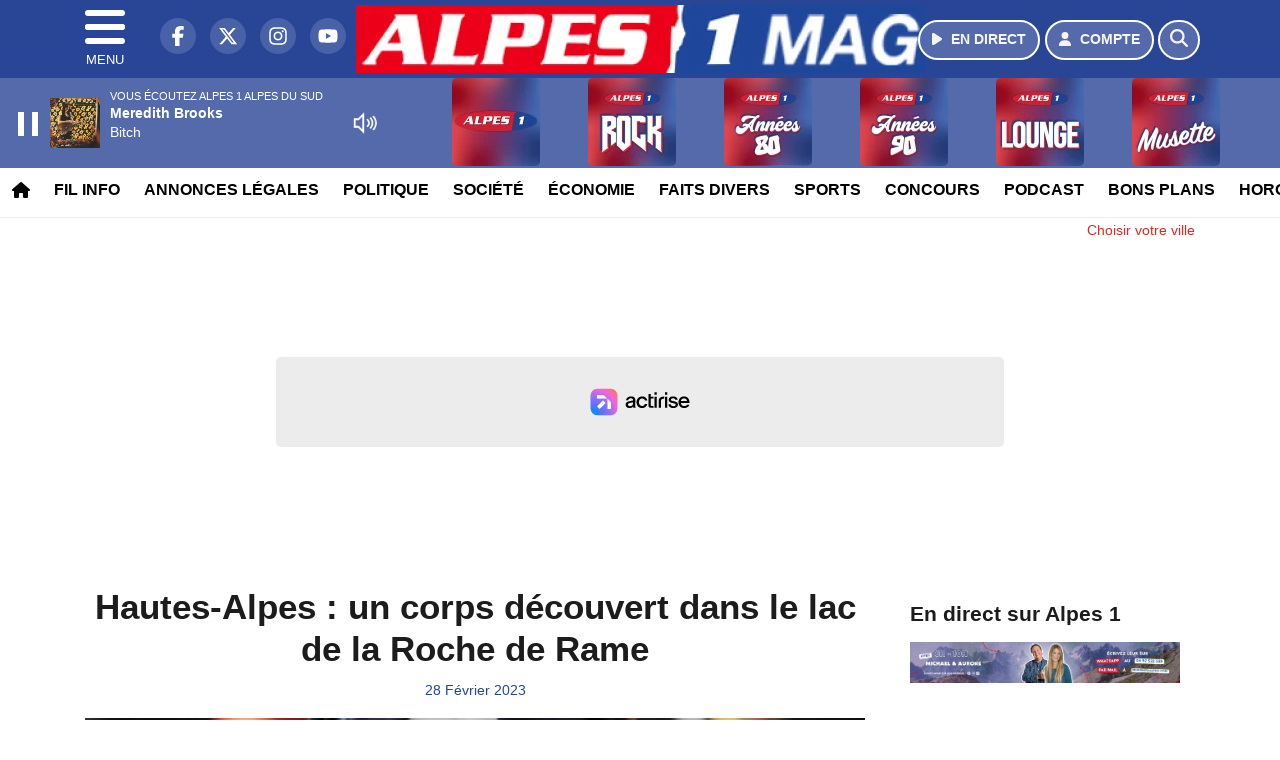

--- FILE ---
content_type: text/html; charset=UTF-8
request_url: https://alpesdusud.alpes1.com/news/hautes-alpes/98344/hautes-alpes-un-corps-decouvert-dans-le-lac-de-la-roche-de-rame
body_size: 13210
content:
<!DOCTYPE HTML>
<html lang="fr">
<head>
<title>Hautes-Alpes : un corps découvert dans le lac de la Roche de Rame</title>
<meta http-equiv="content-type" content="text/html; charset=utf-8" />
<meta name="viewport" content="width=device-width, initial-scale=1.0"/>
<meta name="author" content="Alpes 1" />
<meta name="description" content="FAITS DIVERS / Une enquête en recherche des causes de la mort est ouverte" />
<meta name="keywords" content="radio, alpes, alpes1, gap, journal, ecoute, cinema, infos, sud, haute, alpes 1 hautes alpes, alpes 1 gap, radio hautes alpes, radio gap, radio briançon, radio locale hautes alpes, actualité hautes alpes, info hautes alpes, musique hautes alpes, hits hautes alpes, écouter alpes 1, radio en ligne hautes alpes, fréquence alpes 1, événements hautes alpes, sorties hautes alpes, météo hautes alpes" />
<meta name="robots" content="index,follow,max-snippet:-1,max-image-preview:large,max-video-preview:-1" />
<meta name="publisher" content="Alpes 1" />
<meta name="copyright" content="Alpes 1" />
<meta name="DC.title" content="Alpes 1" />
<meta name="geo.placename" content="France" />
<meta name="dev" content="Everlats.com" />
<meta name="apple-itunes-app" content="app-id=373949980" />
<!-- Google Tag Manager -->
<script type="82344967b3ec5a3e042c0da0-text/javascript">
(function(w, d, s, l, i) {
    w[l] = w[l] || [];
    w[l].push({
        'gtm.start': new Date().getTime(),
        event: 'gtm.js'
    });
    var f = d.getElementsByTagName(s)[0],
        j = d.createElement(s),
        dl = l != 'dataLayer' ? '&l=' + l : '';
    j.async = true;
    j.src =
        'https://www.googletagmanager.com/gtm.js?id=' + i + dl;
    f.parentNode.insertBefore(j, f);
})(window, document, 'script', 'dataLayer', 'GTM-MC9MWWK');
</script>
<!-- End Google Tag Manager -->

<link rel="canonical" href="https://alpesdusud.alpes1.com/news/hautes-alpes/98344/hautes-alpes-un-corps-decouvert-dans-le-lac-de-la-roche-de-rame" />
<meta property="og:site_name" content="Alpes 1" />
<meta property="og:title" content="Hautes-Alpes : un corps d&eacute;couvert dans le lac de la Roche de Rame" />
<meta property="og:description" content="FAITS DIVERS / Une enqu&ecirc;te en recherche des causes de la mort est ouverte" />
<meta property="og:url" content="https://alpesdusud.alpes1.com/news/hautes-alpes/98344/hautes-alpes-un-corps-decouvert-dans-le-lac-de-la-roche-de-rame" />
<meta property="og:image" content="https://alpesdusud.alpes1.com/media/news/hautes-alpes-un-corps-decouvert-dans-le-lac-de-la-roche-de-rame_63fdf6c04486b.jpg" />
<meta property="og:image:width" content="1280" />
<meta property="og:image:height" content="720" />
<meta property="og:type" content="website" />

<meta property="og:updated_time" content="2023-03-01T09:33:38+01:00" />
<meta property="og:type" content="article" />
<meta property="article:published_time" content="2023-02-28T13:41:00+01:00" />
<meta property="article:modified_time" content="2023-03-01T09:33:38+01:00" />
<meta property="article:author" content="https://alpesdusud.alpes1.com/" />
<meta property="article:publisher" content="https://www.facebook.com/Alpes1AlpesduSud" />

<meta name="twitter:card" content="summary_large_image" />
<meta name="twitter:site" content="@alpes_1" />
<meta name="twitter:creator" content="@alpes_1" />
<meta name="twitter:title" content="Hautes-Alpes : un corps d&eacute;couvert dans le lac de la Roche de Rame" />
<meta name="twitter:description" content="FAITS DIVERS / Une enqu&ecirc;te en recherche des causes de la mort est ouverte" />
<meta name="twitter:image" content="https://alpesdusud.alpes1.com/media/news/hautes-alpes-un-corps-decouvert-dans-le-lac-de-la-roche-de-rame_63fdf6c04486b.jpg" />

<meta name="dcterms.title" content="Hautes-Alpes : un corps d&eacute;couvert dans le lac de la Roche de Rame" />
<meta name="dcterms.identifier" content="https://alpesdusud.alpes1.com/news/hautes-alpes/98344/hautes-alpes-un-corps-decouvert-dans-le-lac-de-la-roche-de-rame" />
<meta name="dcterms.creator" content="Alpes 1" />
<meta name="dcterms.created" content="2023-02-28T13:41:00+01:00" />
<meta name="dcterms.available" content="2023-02-28T13:41:00+01:00" />
<meta name="dcterms.modified" content="2023-03-01T09:33:38+01:00" />
<meta name="dcterms.description" content="FAITS DIVERS / Une enqu&ecirc;te en recherche des causes de la mort est ouverte" />
<meta name="dcterms.language" content="fr-FR" />
<meta name="dcterms.publisher" content="https://alpesdusud.alpes1.com/" />
<meta name="dcterms.rights" content="https://alpesdusud.alpes1.com/page/mentions-legales" />
<meta name="dcterms.coverage" content="World" />
<meta name="dcterms.type" content="Text" />
<meta name="dcterms.format" content="text/html" />

<script type="application/ld+json">
{
    "@context": "https://schema.org",
    "@type": "Article",
    "mainEntityOfPage": "https://alpesdusud.alpes1.com/news/hautes-alpes/98344/hautes-alpes-un-corps-decouvert-dans-le-lac-de-la-roche-de-rame",
    "url": "https://alpesdusud.alpes1.com/news/hautes-alpes/98344/hautes-alpes-un-corps-decouvert-dans-le-lac-de-la-roche-de-rame",
    "name": "Hautes-Alpes : un corps d&eacute;couvert dans le lac de la Roche de Rame",
    "headline": "Hautes-Alpes : un corps d&eacute;couvert dans le lac de la Roche de Rame",
    "description": "FAITS DIVERS / Une enqu&ecirc;te en recherche des causes de la mort est ouverte",
    "articleSection": "News",
    "datePublished": "2023-02-28T13:41:00+01:00",
    "dateModified": "2023-03-01T09:33:38+01:00",
    "copyrightYear": "2026",
    "inLanguage": "fr_FR",
    "publisher": {
        "@type": "Organization",
        "name": "Alpes 1",
        "description": "Alpes 1 - Alpes du Sud : Le site officiel de la 1&egrave;re radio des Alpes du Sud",
        "url": "https://alpesdusud.alpes1.com/",
        "logo": [
            {
                "@type": "ImageObject",
                "name": "Alpes 1 Logo",
                "text": "Alpes 1 Logo",
                "url": "https://alpesdusud.alpes1.com/icon-hires.png",
                "contentUrl": "https://alpesdusud.alpes1.com/icon-hires.png",
                "width": 192,
                "height": 192,
                "encodingFormat": "image/png"
            }
        ],
        "sameAs": [
            "https://www.facebook.com/Alpes1AlpesduSud",
            "https://x.com/alpes_1"
        ]
    },
    "author": {
        "@type": "Person",
        "name": "Alpes 1 Team",
        "url": "https://alpesdusud.alpes1.com/radio/contact",
        "image": [
            {
                "@type": "ImageObject",
                "url": "https://alpesdusud.alpes1.com/icon-hires.png",
                "width": 192,
                "height": 192
            }
        ]
    },
    "image": [
        {
            "@type": "ImageObject",
            "name": "Hautes-Alpes : un corps d&eacute;couvert dans le lac de la Roche de Rame",
            "url": "https://alpesdusud.alpes1.com/media/news/hautes-alpes-un-corps-decouvert-dans-le-lac-de-la-roche-de-rame_63fdf6c04486b.jpg",
            "sameAs": "https://alpesdusud.alpes1.com/news/hautes-alpes/98344/hautes-alpes-un-corps-decouvert-dans-le-lac-de-la-roche-de-rame",
            "thumbnailUrl": "https://alpesdusud.alpes1.com/media/news/hautes-alpes-un-corps-decouvert-dans-le-lac-de-la-roche-de-rame_63fdf6c04486b.jpg",
            "contentUrl": "https://alpesdusud.alpes1.com/media/news/hautes-alpes-un-corps-decouvert-dans-le-lac-de-la-roche-de-rame_63fdf6c04486b.jpg",
            "width": 1280,
            "height": 720,
            "encodingFormat": 2
        }
    ],
    "thumbnailUrl": "https://alpesdusud.alpes1.com/media/news/hautes-alpes-un-corps-decouvert-dans-le-lac-de-la-roche-de-rame_63fdf6c04486b.jpg"
}</script>

<link rel="shortcut icon" type="image/x-icon" href="https://alpesdusud.alpes1.com/favicon.ico" />
<link rel="shortcut icon" href="https://alpesdusud.alpes1.com/favicon.ico" type="image/x-icon" />
<link rel="icon" href="https://alpesdusud.alpes1.com/favicon.png" type="image/png" />
<link rel="icon" sizes="32x32" href="https://alpesdusud.alpes1.com/favicon-32.png" type="image/png" />
<link rel="icon" sizes="64x64" href="https://alpesdusud.alpes1.com/favicon-64.png" type="image/png" />
<link rel="icon" sizes="96x96" href="https://alpesdusud.alpes1.com/favicon-96.png" type="image/png" />
<link rel="icon" sizes="196x196" href="https://alpesdusud.alpes1.com/favicon-196.png" type="image/png" />
<link rel="apple-touch-icon" sizes="152x152" href="https://alpesdusud.alpes1.com/apple-touch-icon.png" />
<link rel="apple-touch-icon" sizes="60x60" href="https://alpesdusud.alpes1.com/apple-touch-icon-60x60.png" />
<link rel="apple-touch-icon" sizes="76x76" href="https://alpesdusud.alpes1.com/apple-touch-icon-76x76.png" />
<link rel="apple-touch-icon" sizes="114x114" href="https://alpesdusud.alpes1.com/apple-touch-icon-114x114.png" />
<link rel="apple-touch-icon" sizes="120x120" href="https://alpesdusud.alpes1.com/apple-touch-icon-120x120.png" />
<link rel="apple-touch-icon" sizes="144x144" href="https://alpesdusud.alpes1.com/apple-touch-icon-144x144.png" />
<meta name="msapplication-TileImage" content="https://alpesdusud.alpes1.com/favicon-144.png" />
<meta name="msapplication-TileColor" content="#FFFFFF" />
<meta name="mobile-web-app-capable" content="yes"/>
<meta name="apple-mobile-web-app-status-bar-style" content="default"/>
<meta name="apple-mobile-web-app-title" content="Alpes 1"/>
<meta name="theme-color" content="#ffffff">

<!-- Stylesheets -->


<!-- Preload des polices Barlow et Roboto uniquement en latin et latin-ext -->
<link rel="preload" href="https://fonts.gstatic.com/s/barlow/v12/7cHpv4kjgoGqM7E_Ass5ynghnQci.woff2" as="font" type="font/woff2" crossorigin="anonymous">
<link rel="preload" href="https://fonts.gstatic.com/s/barlow/v12/7cHqv4kjgoGqM7E3t-4s6Vostz0rdom9.woff2" as="font" type="font/woff2" crossorigin="anonymous">
<link rel="preload" href="https://fonts.gstatic.com/s/roboto/v32/KFOmCnqEu92Fr1Mu7GxKKTU1Kvnz.woff2" as="font" type="font/woff2" crossorigin="anonymous">
<link rel="preload" href="https://fonts.gstatic.com/s/roboto/v32/KFOlCnqEu92Fr1MmWUlfChc4AMP6lbBP.woff2" as="font" type="font/woff2" crossorigin="anonymous">

<script charset="UTF-8" data-no-optimize="1" data-wpmeteor-nooptimize="true" data-cfasync="false" nowprocket>window.FAST_CMP_OPTIONS = { domainUid: '509a1c6b-f6c2-5562-94c8-eb9da785ec80', countryCode: 'FR', jurisdiction: 'tcfeuv2', policyUrl: 'https://alpesdusud.alpes1.com/page/mentions-legales', displaySynchronous: false, publisherName: 'alpesdusud.alpes1.com', publisherLogo: function (c) { return c.createElement('img', { src: 'https://alpesdusud.alpes1.com/media/option/thumb/569x68_logo-alpes1mag.webp', height: '40' });}, bootstrap: { excludedIABVendors: [], excludedGoogleVendors: [] }, custom: { vendors: [] } };(function(){var e={484:function(e){window.FAST_CMP_T0=Date.now();window.FAST_CMP_QUEUE={};window.FAST_CMP_QUEUE_ID=0;function t(){var e=Array.prototype.slice.call(arguments);if(!e.length)return Object.values(window.FAST_CMP_QUEUE);else if(e[0]==="ping"){if(typeof e[2]==="function")e[2]({cmpLoaded:false,cmpStatus:"stub",apiVersion:"2.0",cmpId:parseInt("388",10)})}else window.FAST_CMP_QUEUE[window.FAST_CMP_QUEUE_ID++]=e}e.exports={name:"light",handler:t}}};var t={};function a(r){var n=t[r];if(n!==void 0)return n.exports;var o=t[r]={exports:{}};e[r](o,o.exports,a);return o.exports}function r(e){"@babel/helpers - typeof";return r="function"==typeof Symbol&&"symbol"==typeof Symbol.iterator?function(e){return typeof e}:function(e){return e&&"function"==typeof Symbol&&e.constructor===Symbol&&e!==Symbol.prototype?"symbol":typeof e},r(e)}var n=a(484);var o="__tcfapiLocator";var i=window;var s=i;var f;function c(){var e=i.document;var t=!!i.frames[o];if(!t)if(e.body){var a=e.createElement("iframe");a.style.cssText="display:none";a.name=o;e.body.appendChild(a)}else setTimeout(c,5);return!t}function l(e){var t=typeof e.data==="string";var a={};if(t)try{a=JSON.parse(e.data)}catch(e){}else a=e.data;var n=r(a)==="object"?a.__tcfapiCall:null;if(n)window.__tcfapi(n.command,n.version,function(a,r){var o={__tcfapiReturn:{returnValue:a,success:r,callId:n.callId}};if(e&&e.source&&e.source.postMessage)e.source.postMessage(t?JSON.stringify(o):o,"*")},n.parameter)}while(s){try{if(s.frames[o]){f=s;break}}catch(e){}if(s===i.top)break;s=s.parent}if(i.FAST_CMP_HANDLER!=="custom"){if(!f){c();i.__tcfapi=n.handler;i.FAST_CMP_HANDLER=n.name;i.addEventListener("message",l,false)}else{i.__tcfapi=n.handler;i.FAST_CMP_HANDLER=n.name}for(var p in window.FAST_CMP_QUEUE||{})i.__tcfapi.apply(null,window.FAST_CMP_QUEUE[p])}})();</script><script charset="UTF-8" async="true" data-no-optimize="1" data-wpmeteor-nooptimize="true" data-cfasync="false" nowprocket src="https://static.fastcmp.com/fast-cmp-stub.js"></script>
<script src="https://www.flashb.id/universal/064174d4-7540-5aae-9ec3-9c217ff37902.js" async data-cfasync="false"></script>
  <script type="text/javascript" data-cfasync="false">
    window._hbdbrk = window._hbdbrk || [];
    window._hbdbrk.push(['_vars', {
      page_type: 'article'
    }]);
  </script>
<link rel="stylesheet" type="text/css" href="https://alpesdusud.alpes1.com/assets/public/css/app.min.1768311481.css" media="all">
<link rel="stylesheet" type="text/css" href="https://alpesdusud.alpes1.com/assets/public/css/print.1646835109.css" media="print" />


<script src="https://cdn.jsdelivr.net/npm/lazyload@2.0.0-rc.2/lazyload.js" type="82344967b3ec5a3e042c0da0-text/javascript"></script>
<!-- END head -->
</head>
<!-- BEGIN body -->

<body id="news_page" class="">
        <!-- Google Tag Manager (noscript) -->
    <noscript><iframe src="https://www.googletagmanager.com/ns.html?id=GTM-MC9MWWK" height="0" width="0" style="display:none;visibility:hidden"></iframe></noscript>
    <!-- End Google Tag Manager (noscript) -->
    
	           <!-- Sidebar  -->
        <nav id="sidebar-menu" class="">
            <div id="sidebar-menu-title">
                Alpes 1            </div>
            <div id="dismiss">
                <i class="fas fa-arrow-left"></i>
            </div>

                        <div class="on-air bg-semi-light pt-0 px-2" style="position:relative; margin-top:5px;">
                <div class="text-white pt-2">
                    <div class="item-photo current-cover float-left mr-2">
						<img width="80" class="img-fluid lazyload" title="Alpes 1 Alpes du sud" alt="Alpes 1 Alpes du sud" src="data:image/svg+xml,%3Csvg
    xmlns='http://www.w3.org/2000/svg'
    viewBox='0 0 3 2'%3E%3C/svg%3E" itemprop="image" height="80" data-src="https://alpesdusud.alpes1.com/media/thumb/80x80_pochette.webp" />                    </div>

                    <div class="live-container">
                      <div class="blinking-button"></div>
                      <small class="text-white-50">EN DIRECT</small>
                    </div>

                    <div class="mt-1 font-weight-bold playlist-1-title item-title">La Musique revient vite...</div>
                    <div class="playlist-1-artist"></div>
                    <br/>
                    <a href="https://alpesdusud.alpes1.com/radio/webradio/1/alpes-1-alpes-du-sud" class="semi-round-button bg-semi-light dismiss-menu float-left" rel="open_player" data-id="1"><i class="fa fa-play"></i> <span>ECOUTER</span></a>
                </div>
            </div>
            
            <form class="form my-2 mx-auto px-2 position-relative" action="https://alpesdusud.alpes1.com/search" method="post">
                <div class="input-group">
                    <input class="form-control py-2 border-right-0 border" type="search" name="search" placeholder="Rechercher" value="" id="search-input" aria-label="Rechercher">
                    <span class="input-group-append">
                        <button class="btn btn-light border-left-0 border" type="submit" aria-label="Rechercher">
                            <i class="fa fa-search"></i>
                        </button>
                      </span>
                </div>
            </form>

            <ul class="list-unstyled" style="padding-bottom:50px;">

                                    
                  <li>
                        <a class="collapsed" data-toggle="collapse" href="#submenu352" role="button" aria-expanded="false" aria-controls="submenu352">Résultats Elections 2024 <i class="fas fa-caret-down"></i></a>
                        <ul class="collapse list-unstyled" id="submenu352">
                                                      <li><a href="https://alpesdusud.alpes1.com/elections/legislatives-2024/04">Résultats Élections Législatives 2024 (04)</a></li>
                                                      <li><a href="https://alpesdusud.alpes1.com/elections/legislatives-2024/05">Résultats Élections Législatives 2024 (05)</a></li>
                                                </ul>
                  </li>
                  
                                                <li>
                    <a href="https://alpesdusud.alpes1.com/radio/webradio">Webradios</a></li>
                  
                                                <li>
                    <a href="https://alpesdusud.alpes1.com/news">Fil info</a></li>
                  
                                                <li>
                    <a href="https://alpesdusud.alpes1.com/news/hautes-alpes">Infos Hautes-Alpes</a></li>
                  
                                                <li>
                    <a href="https://alpesdusud.alpes1.com/news/alpes-de-haute-provence">Infos Alpes de Haute-Provence</a></li>
                  
                                                <li>
                    <a href="https://alpesdusud.alpes1.com/news/region-paca">Infos Région PACA</a></li>
                  
                              
                  <li>
                        <a class="collapsed" data-toggle="collapse" href="#submenu357" role="button" aria-expanded="false" aria-controls="submenu357">Annonces légales <i class="fas fa-caret-down"></i></a>
                        <ul class="collapse list-unstyled" id="submenu357">
                                                      <li><a href="https://annonces-legales.alpes1.com" target="_blank">Déposer une annonce légale</a></li>
                                                      <li><a href="https://alpesdusud.alpes1.com/annonces/legales">Consulter les annonces</a></li>
                                                </ul>
                  </li>
                  
                                                <li>
                    <a href="https://alpesdusud.alpes1.com/podcast">Podcasts</a></li>
                  
                                                <li>
                    <a href="https://alpesdusud.alpes1.com/radio/grille-programme">Emissions</a></li>
                  
                                                <li>
                    <a href="https://alpesdusud.alpes1.com/radio/history">Retrouver 1 titre</a></li>
                  
                                                <li>
                    <a href="https://alpesdusud.alpes1.com/news/categorie/politique">Politique</a></li>
                  
                                                <li>
                    <a href="https://alpesdusud.alpes1.com/news/categorie/societe">Société</a></li>
                  
                                                <li>
                    <a href="https://alpesdusud.alpes1.com/news/categorie/economie">Économie</a></li>
                  
                                                <li>
                    <a href="https://alpesdusud.alpes1.com/news/categorie/faits-divers">Faits divers</a></li>
                  
                                                <li>
                    <a href="https://alpesdusud.alpes1.com/news/categorie/sports">Sports</a></li>
                  
                              
                  <li>
                        <a class="collapsed" data-toggle="collapse" href="#submenu291" role="button" aria-expanded="false" aria-controls="submenu291">Routes <i class="fas fa-caret-down"></i></a>
                        <ul class="collapse list-unstyled" id="submenu291">
                                                      <li><a href="http://www.inforoute05.fr/" target="_blank" rel="nofollow">Hautes-Alpes</a></li>
                                                      <li><a href="http://www.inforoute04.fr/" target="_blank" rel="nofollow">Alpes de Hautes-Provence</a></li>
                                                </ul>
                  </li>
                  
                              
                  <li>
                        <a class="collapsed" data-toggle="collapse" href="#submenu348" role="button" aria-expanded="false" aria-controls="submenu348">Emploi <i class="fas fa-caret-down"></i></a>
                        <ul class="collapse list-unstyled" id="submenu348">
                                                      <li><a href="https://alpesdusud.alpes1.com/emploi/offres">Offres d'emploi</a></li>
                                                      <li><a href="https://alpesdusud.alpes1.com/emploi/demandes">Demandes d'emploi</a></li>
                                                </ul>
                  </li>
                  
                                                <li>
                    <a href="https://alpesdusud.alpes1.com/concours">Concours</a></li>
                  
                                                <li>
                    <a href="https://alpesdusud.alpes1.com/agenda">Bons plans</a></li>
                  
                                                <li>
                    <a href="https://alpesdusud.alpes1.com/video">Sites touristiques emblématiques</a></li>
                  
                                                <li>
                    <a href="https://alpesdusud.alpes1.com/horoscope">Horoscope</a></li>
                  
                                                <li>
                    <a href="https://alpesdusud.alpes1.com/radio/frequences">Fréquences</a></li>
                  
                                                <li>
                    <a href="https://alpesdusud.alpes1.com/radio/contact">Contacts</a></li>
                  
                                                <li>
                                                <a href="https://alpesdusud.alpes1.com/sessions/register">M'inscrire</a></li>
                        <li><a href="https://alpesdusud.alpes1.com/sessions/login">Me Connecter</a>
                                          </li>
                  
                        </ul>
        </nav>
   
    <!-- Page Content  -->
    <div id="content">
    <div class="header-nav">
      <header class="header bg-secondary fixed-top">
          <div class="container d-flex" style="position: relative;">

                                <div id="nav-icon" class="sidebarCollapse">
                    <span></span>
                    <span></span>
                    <span></span>
                    <span></span>
                    MENU
                  </div>
              
                  <div class="social-icons">
  					    							  <a class="d-none d-lg-inline d-xl-inline" href="https://www.facebook.com/Alpes1AlpesduSud" target="_blank" aria-label="Alpes 1 sur Facebook"><span class="nav-soc fa-brands fa-facebook-f"></span></a>
					  					    							  <a class="d-none d-lg-inline d-xl-inline" href="https://x.com/alpes_1" target="_blank" aria-label="Alpes 1 sur Twitter"><span class="nav-soc fab fa-x-twitter"></span></a>
					  					    							  <a class="d-none d-lg-inline d-xl-inline" href="https://www.instagram.com/radio_alpes1" target="_blank" aria-label="Alpes 1 sur Instagram"><span class="nav-soc fa-brands fa-instagram"></span></a>
					  					    							  <a class="d-none d-xl-inline" href="https://www.youtube.com/channel/UCbPXzq5IwlBkxybslxiM7ug" target="_blank" aria-label="Alpes 1 sur YouTube"><span class="nav-soc fa-brands fa-youtube"></span></a>
  					  					                    </div>

                  <div class="logo mx-auto">
                      <a href="https://alpesdusud.alpes1.com/">
                          <picture><source media="(max-width: 575.98px)" type="image/webp" srcset="https://alpesdusud.alpes1.com/media/option/thumb/418x50_logo-alpes1mag.webp 1x"><source type="image/webp" srcset="https://alpesdusud.alpes1.com/media/option/thumb/569x68_logo-alpes1mag.webp 1x"><source srcset="https://alpesdusud.alpes1.com/media/option/thumb/569x68_logo-alpes1mag.png 1x"><img src="https://alpesdusud.alpes1.com/media/option/thumb/569x68_logo-alpes1mag.png" alt="Alpes 1" title="Alpes 1" width="569" height="68" class="img-fluid" loading="lazy" /></picture>                      </a>
                      <h3>Alpes 1</h3>
                  </div>

                                    <div id="nav-play">
                    <a href="https://alpesdusud.alpes1.com/radio/webradio/1/alpes-1-alpes-du-sud" class="semi-round-button bg-semi-light" rel="open_player" data-id="1" aria-label="Ecouter en direct"><i class="fa fa-play"></i> <span>EN DIRECT</span></a>
                  </div>
                  
                                    <div id="nav-user">
                    <a href="https://alpesdusud.alpes1.com/sessions/login" class="semi-round-button bg-semi-light" aria-label="Mon compte"><i class="fa fa-user"></i> <span>COMPTE</span></a>
                  </div>

                  <div id="nav-search">
                    <a href="#" id="search-trigger" class="semi-round-button bg-semi-light" aria-label="Rechercher"><i class="fa fa-search"></i></a>
                    <div id="search-wrapper">
                      <form id="search-form" class="form form-search" action="https://alpesdusud.alpes1.com/search" method="post">
                        <div class="input-group">
                          <input class="form-control py-2 border-right-0 border" type="search" name="search" placeholder="Rechercher" id="search-input" aria-label="Rechercher">
                          <span class="input-group-append">
                            <button class="btn btn-light border-left-0 border" type="submit" aria-label="Rechercher">
                              <i class="fa fa-search"></i>
                            </button>
                          </span>
                        </div>
                      </form>
                    </div>
                  </div>

                            </div>
      </header>

      <nav class="scrolling-menu">
        <ul class="nav">
                              <li class="nav-item">
              <a class="nav-link" href="https://alpesdusud.alpes1.com/"><i class="fa fa-home"></i></a>
          </li>
                    <li class="nav-item">
              <a class="nav-link" href="https://alpesdusud.alpes1.com/news">Fil info</a>
          </li>
                    <li class="nav-item">
              <a class="nav-link" href="https://alpesdusud.alpes1.com/annonces/legales">Annonces légales</a>
          </li>
                    <li class="nav-item">
              <a class="nav-link" href="https://alpesdusud.alpes1.com/news/categorie/politique">Politique</a>
          </li>
                    <li class="nav-item">
              <a class="nav-link" href="https://alpesdusud.alpes1.com/news/categorie/societe">Société</a>
          </li>
                    <li class="nav-item">
              <a class="nav-link" href="https://alpesdusud.alpes1.com/news/categorie/economie">Économie</a>
          </li>
                    <li class="nav-item">
              <a class="nav-link" href="https://alpesdusud.alpes1.com/news/categorie/faits-divers">Faits divers</a>
          </li>
                    <li class="nav-item">
              <a class="nav-link" href="https://alpesdusud.alpes1.com/news/categorie/sports">Sports</a>
          </li>
                    <li class="nav-item">
              <a class="nav-link" href="https://alpesdusud.alpes1.com/concours">Concours</a>
          </li>
                    <li class="nav-item">
              <a class="nav-link" href="https://alpesdusud.alpes1.com/podcast">Podcast</a>
          </li>
                    <li class="nav-item">
              <a class="nav-link" href="https://alpesdusud.alpes1.com/agenda">Bons plans</a>
          </li>
                    <li class="nav-item">
              <a class="nav-link" href="https://alpesdusud.alpes1.com/horoscope">Horoscope</a>
          </li>
                    <li class="nav-item">
              <a class="nav-link" href="https://alpesdusud.alpes1.com/radio/frequences">Fréquences</a>
          </li>
                    <li class="nav-item">
              <a class="nav-link" href="https://alpesdusud.alpes1.com/emploi/offres">Emploi</a>
          </li>
                            </ul>
      </nav>
    </div>

    
    <main role="main" class="fluid-container d-flex flex-column">

            
        <!-- /3730608/Alpes1gap_Habillage -->
        
        <!-- BEGIN .content -->
        <section id="top-container" class="container">

                                        <div class="row">
              <div class="col-12">
                <div class="float-right city-chooser" data-attr-type="ville"><small><a href="javascript:;" class="changeZone">Choisir votre ville</a></small></div>
              </div>
            </div>

            
            
                                                <!-- BEGIN .content -->
        </section>

        <!-- BEGIN .content-main -->
        <div class="content-main">

            <section class="container page-article">
	<div class="row">

		<div class="col-12 col-lg post-98344 post type-post status-publish format-standard has-post-thumbnail hentry py-4" itemscope itemtype="http://schema.org/NewsArticle">
			<h1 class="font-weight-bold text-center" itemprop="name headline" style="font-size:220%">Hautes-Alpes : un corps découvert dans le lac de la Roche de Rame</h1>

			
			<div class="meta-date updated pb-3 text-center" itemprop="datePublished" content="2023-02-28T13:41:00+01:00">
													<small class="text-secondary">28 F&eacute;vrier 2023</small>
												</div>

			<div class="article-header">

											<picture><source media="(max-width: 575.98px)" type="image/webp" srcset="https://alpesdusud.alpes1.com/media/news/thumb/400x225_hautes-alpes-un-corps-decouvert-dans-le-lac-de-la-roche-de-rame_63fdf6c04486b.webp 1x, https://alpesdusud.alpes1.com/media/news/thumb/800x450_hautes-alpes-un-corps-decouvert-dans-le-lac-de-la-roche-de-rame_63fdf6c04486b.webp 2x"><source type="image/webp" srcset="https://alpesdusud.alpes1.com/media/news/thumb/1280x720_hautes-alpes-un-corps-decouvert-dans-le-lac-de-la-roche-de-rame_63fdf6c04486b.webp 1x"><source srcset="https://alpesdusud.alpes1.com/media/news/thumb/1280x720_hautes-alpes-un-corps-decouvert-dans-le-lac-de-la-roche-de-rame_63fdf6c04486b.jpg 1x"><img src="https://alpesdusud.alpes1.com/media/news/thumb/1280x720_hautes-alpes-un-corps-decouvert-dans-le-lac-de-la-roche-de-rame_63fdf6c04486b.jpg" alt="Hautes-Alpes : un corps d&eacute;couvert dans le lac de la Roche de Rame" title="Hautes-Alpes : un corps d&eacute;couvert dans le lac de la Roche de Rame" width="1280" height="720" class="img-fluid  mb-3" loading="lazy" /></picture>											
					<div class="article-meta">
  					<meta itemprop="mainEntityOfPage" content="https://alpesdusud.alpes1.com/news/hautes-alpes/98344/hautes-alpes-un-corps-decouvert-dans-le-lac-de-la-roche-de-rame"/>
						<div>
							<span class="author"><a href="#comments"></a></span>
						</div>
						<meta itemprop="dateModified" content="2023-03-01T09:33:38+01:00"/>
						<div class="meta-tools">
														<div itemprop="author" itemscope itemtype="https://schema.org/Organization">
                <div itemprop="logo" itemscope itemtype="https://schema.org/ImageObject">
                  <meta itemprop="url" content="https://alpesdusud.alpes1.com/icon-hires.png">
                  <meta itemprop="width" content="192">
                  <meta itemprop="height" content="192">
                </div>
                <meta itemprop="name" content="Alpes 1"/>
              </div>
			  <div itemprop="publisher" itemscope itemtype="https://schema.org/Organization">
                <div itemprop="logo" itemscope itemtype="https://schema.org/ImageObject">
                  <meta itemprop="url" content="https://alpesdusud.alpes1.com/icon-hires.png">
                  <meta itemprop="width" content="192">
                  <meta itemprop="height" content="192">
                </div>
                <meta itemprop="name" content="Alpes 1"/>
              </div>
						</div>
					</div>
				</div><!-- /.article-header -->

				<p itemprop="description"><strong>FAITS DIVERS / Une enquête en recherche des causes de la mort est ouverte</strong></p>

				
<div class="article-after-subtitle">
    </div>


				<div class="main-article" itemprop="articleBody">
					<h1>&nbsp;</h1>

<h1><strong>- Hautes-Alpes -</strong></h1>

<p>&nbsp;</p>

<p style="text-align:justify"><span style="font-size:16px">Un corps d&eacute;couvert dans le lac de la Roche de Rame. Selon nos confr&egrave;res du <em>Dauphin&eacute; Lib&eacute;r&eacute;</em>, le corps de cet homme flottait ce mardi matin lorsqu&rsquo;il a &eacute;t&eacute; aper&ccedil;u. Il n&rsquo;a, pour l&rsquo;heure, pas &eacute;t&eacute; identifi&eacute;. Les gendarmes se sont rendus sur place pour mener les premi&egrave;res constatations. Une enqu&ecirc;te en recherche des causes de la mort est ouverte par le Parquet et confi&eacute;e &agrave; la Gendarmerie de l&rsquo;Argenti&egrave;re la Bess&eacute;e. La piste du suicide est privil&eacute;gi&eacute;e. </span></p>

<p style="text-align:right">&nbsp;</p>

<p style="text-align:right"><strong><span style="font-size:16px">LR</span></strong></p>																			</div><!-- /.main-article -->

							
			
			
				<div class="row social-article">
		<div class="col-12">
			<strong>Partager :</strong><br/>
			<div class="text-center">

				<div class="social-icons">
				  	<a class="" href="https://www.facebook.com/sharer/sharer.php?u=https://alpesdusud.alpes1.com/news/hautes-alpes/98344/hautes-alpes-un-corps-decouvert-dans-le-lac-de-la-roche-de-rame" data-url="https://alpesdusud.alpes1.com/news/hautes-alpes/98344/hautes-alpes-un-corps-decouvert-dans-le-lac-de-la-roche-de-rame" data-url="https://alpesdusud.alpes1.com/news/hautes-alpes/98344/hautes-alpes-un-corps-decouvert-dans-le-lac-de-la-roche-de-rame" target="_blank" aria-label="Partager sur Facebook"><span class="nav-soc fa-brands fa-facebook-f"></span></a>
				  	<a class="" href="https://x.com/share?text=Hautes-Alpes+%3A+un+corps+d%C3%A9couvert+dans+le+lac+de+la+Roche+de+Rame&url=https://alpesdusud.alpes1.com/news/hautes-alpes/98344/hautes-alpes-un-corps-decouvert-dans-le-lac-de-la-roche-de-rame&via=alpes_1" data-url="https://alpesdusud.alpes1.com/news/hautes-alpes/98344/hautes-alpes-un-corps-decouvert-dans-le-lac-de-la-roche-de-rame" data-via="alpes_1" data-text="Hautes-Alpes : un corps découvert dans le lac de la Roche de Rame" target="_blank" aria-label="Partager sur Twitter"><span class="nav-soc fab fa-x-twitter"></span></a>
          			<a href="javascript:;" class="" onclick="if (!window.__cfRLUnblockHandlers) return false; window.open('https://pinterest.com/pin/create/button/?url=https://alpesdusud.alpes1.com/news/hautes-alpes/98344/hautes-alpes-un-corps-decouvert-dans-le-lac-de-la-roche-de-rame&amp;media=https://alpesdusud.alpes1.com/media/news/hautes-alpes-un-corps-decouvert-dans-le-lac-de-la-roche-de-rame_63fdf6c04486b.jpg&amp;description=Hautes-Alpes+%3A+un+corps+d%C3%A9couvert+dans+le+lac+de+la+Roche+de+Rame', 'pinterestShare', 'width=750,height=350'); return false;" title="Partager cet article sur Pinterest" data-cf-modified-82344967b3ec5a3e042c0da0-="">
          				<span class="nav-soc fab fa-pinterest-p" aria-hidden="true"></span></a>
         			<a href="javascript:;" class="" onclick="if (!window.__cfRLUnblockHandlers) return false; window.open('https://api.whatsapp.com/send?text=Hautes-Alpes+%3A+un+corps+d%C3%A9couvert+dans+le+lac+de+la+Roche+de+Rame+https%3A%2F%2Falpesdusud.alpes1.com%2Fnews%2Fhautes-alpes%2F98344%2Fhautes-alpes-un-corps-decouvert-dans-le-lac-de-la-roche-de-rame', 'whatsappShare', 'width=626,height=436'); return false;" title="Envoyer cet article sur WhatsApp" data-cf-modified-82344967b3ec5a3e042c0da0-="">
          				<span class="nav-soc fab fa-whatsapp" aria-hidden="true"></span></a>
										<a href="/cdn-cgi/l/email-protection#[base64]" class="" target="_blank">
						<span class="nav-soc fa fa-envelope"></span>
					</a>
                </div>

			</div>
		</div>
	</div>
						<hr />
			<div class="row">
				<div class="col-12">
					<strong>Tags :</strong><br/>
								<a href="https://alpesdusud.alpes1.com/search/tag/7/hautes-alpes" class="badge badge-secondary">hautes-alpes</a>
								<a href="https://alpesdusud.alpes1.com/search/tag/263/faits-divers" class="badge badge-secondary">faits-divers</a>
								<a href="https://alpesdusud.alpes1.com/search/tag/5087/la-roche-de-rame" class="badge badge-secondary">la-roche-de-rame</a>
								<a href="https://alpesdusud.alpes1.com/search/tag/3441/corps" class="badge badge-secondary">corps</a>
								<hr />
				</div>
			</div>
			
			
<div class="article-after-text">
    </div>


    		<hr />


		</div><!-- /.post -->

				<div class="col-12 col-lg-auto py-4">

			<aside class="sidebar">
  	  		<section class="container widget-show py-3">
	<div class="row">
		<div class="col">
						<h3 class="widget-title font-weight-bold mb-3">En direct sur Alpes 1</h3>
						<div class="row">
				<div class="show-picture col-12">
										<a href="https://alpesdusud.alpes1.com/radio/webradio/1/alpes-1-alpes-du-sud" rel="open_player" data-id="1" aria-label="Ecouter Le morning sur Alpes 1 de 6h à 10h en direct">
							        	<picture><source media="(max-width: 575.98px)" type="image/webp" srcset="https://alpesdusud.alpes1.com/media/show/thumb/400x61_69525aac7858e-2.webp 1x, https://alpesdusud.alpes1.com/media/show/thumb/800x122_69525aac7858e-2.webp 2x"><source type="image/webp" srcset="https://alpesdusud.alpes1.com/media/show/thumb/1290x198_69525aac7858e-2.webp 1x, https://alpesdusud.alpes1.com/media/show/thumb/2580x396_69525aac7858e-2.webp 2x"><source srcset="https://alpesdusud.alpes1.com/media/show/thumb/1290x198_69525aac7858e-2.png 1x, https://alpesdusud.alpes1.com/media/show/thumb/2580x396_69525aac7858e-2.png 2x"><img src="https://alpesdusud.alpes1.com/media/show/thumb/1290x198_69525aac7858e-2.png" alt="Ecouter Le morning sur Alpes 1 de 6h &agrave; 10h en direct" title="Ecouter Le morning sur Alpes 1 de 6h &agrave; 10h en direct" width="1290" height="198" class="img-fluid" loading="lazy" /></picture>		    		</a>
				</div>
			</div>
		</div>
	</div>
</section>
	
<section class="widget-block py-3">
		<div class="row">
			<div class="col-12">
				<h3 class="widget-title font-weight-bold mb-3">Dernières infos</h3>
			</div>
		</div>

						<div class="row mb-3 justify-content-center">
									<a id="post-110612"></a>
<div class="post-110612 post pt-2 col-12 ">
	<div class="row">
				<div class="col-12 col-md-12 mb-2">
			<div class="item-header">
									<a href="https://alpesdusud.alpes1.com/news/locales/110612/les-stations-des-alpes-du-sud-en-operation-promotion"  class="item-photo"><picture><source media="(max-width: 575.98px)" type="image/webp" srcset="https://alpesdusud.alpes1.com/media/news/thumb/400x225_les-stations-des-alpes-du-sud-en-operation-promotion_697071ee4bc71.webp 1x, https://alpesdusud.alpes1.com/media/news/thumb/800x450_les-stations-des-alpes-du-sud-en-operation-promotion_697071ee4bc71.webp 2x"><source type="image/webp" srcset="https://alpesdusud.alpes1.com/media/news/thumb/430x241_les-stations-des-alpes-du-sud-en-operation-promotion_697071ee4bc71.webp 1x, https://alpesdusud.alpes1.com/media/news/thumb/860x482_les-stations-des-alpes-du-sud-en-operation-promotion_697071ee4bc71.webp 2x"><source srcset="https://alpesdusud.alpes1.com/media/news/thumb/430x241_les-stations-des-alpes-du-sud-en-operation-promotion_697071ee4bc71.jpg 1x, https://alpesdusud.alpes1.com/media/news/thumb/860x482_les-stations-des-alpes-du-sud-en-operation-promotion_697071ee4bc71.jpg 2x"><img src="https://alpesdusud.alpes1.com/media/news/thumb/430x241_les-stations-des-alpes-du-sud-en-operation-promotion_697071ee4bc71.jpg" alt="Les stations des Alpes du Sud en op&eacute;ration promotion" title="Les stations des Alpes du Sud en op&eacute;ration promotion" width="430" height="241" class="img-fluid" loading="lazy" /></picture></a>
			</div>
		</div>
				<div class="item-content col-12 col-md-12">
						<h4 class="font-weight-bold" style="font-size:110%">
								<a class="text-dark" href="https://alpesdusud.alpes1.com/news/locales/110612/les-stations-des-alpes-du-sud-en-operation-promotion" >Les stations des Alpes du Sud en opération promotion</a>
			</h4>
						<p>Nos territoires participent actuellement à la 35ème édition du workshop Destination Montagnes</p>
		</div>
	</div>

</div>												<a id="post-110610"></a>
<div class="post-110610 post pt-2 col-12 ">
	<div class="row">
				<div class="col-12 col-md-12 mb-2">
			<div class="item-header">
									<a href="https://alpesdusud.alpes1.com/news/hautes-alpes/110610/gap-s-incline-en-prolongation-contre-cergy-pontoise"  class="item-photo"><picture><source media="(max-width: 575.98px)" type="image/webp" srcset="https://alpesdusud.alpes1.com/media/news/thumb/400x225_gap-s-incline-en-prolongation-contre-cergy-pontoise_697065b46d489.webp 1x, https://alpesdusud.alpes1.com/media/news/thumb/800x450_gap-s-incline-en-prolongation-contre-cergy-pontoise_697065b46d489.webp 2x"><source type="image/webp" srcset="https://alpesdusud.alpes1.com/media/news/thumb/430x241_gap-s-incline-en-prolongation-contre-cergy-pontoise_697065b46d489.webp 1x, https://alpesdusud.alpes1.com/media/news/thumb/860x482_gap-s-incline-en-prolongation-contre-cergy-pontoise_697065b46d489.webp 2x"><source srcset="https://alpesdusud.alpes1.com/media/news/thumb/430x241_gap-s-incline-en-prolongation-contre-cergy-pontoise_697065b46d489.jpg 1x, https://alpesdusud.alpes1.com/media/news/thumb/860x482_gap-s-incline-en-prolongation-contre-cergy-pontoise_697065b46d489.jpg 2x"><img src="https://alpesdusud.alpes1.com/media/news/thumb/430x241_gap-s-incline-en-prolongation-contre-cergy-pontoise_697065b46d489.jpg" alt="Gap s'incline en prolongation contre Cergy-Pontoise" title="Gap s'incline en prolongation contre Cergy-Pontoise" width="430" height="241" class="img-fluid" loading="lazy" /></picture></a>
			</div>
		</div>
				<div class="item-content col-12 col-md-12">
						<h4 class="font-weight-bold" style="font-size:110%">
								<a class="text-dark" href="https://alpesdusud.alpes1.com/news/hautes-alpes/110610/gap-s-incline-en-prolongation-contre-cergy-pontoise" >Gap s'incline en prolongation contre Cergy-Pontoise</a>
			</h4>
						<p>Les Rapaces de Gap sont derniers</p>
		</div>
	</div>

</div>												<a id="post-106148"></a>
<div class="post-106148 post pt-2 col-12 ">
	<div class="row">
				<div class="col-12 col-md-12 mb-2">
			<div class="item-header">
									<a href="https://annonces-legales.alpes1.com/" target="_blank" class="item-photo"><picture><source media="(max-width: 575.98px)" type="image/webp" srcset="https://alpesdusud.alpes1.com/media/news/thumb/400x225_vos-annonces-legales-et-judiciaires-desormais-sur-alpes1mag-com_677d2b2853410.webp 1x, https://alpesdusud.alpes1.com/media/news/thumb/800x450_vos-annonces-legales-et-judiciaires-desormais-sur-alpes1mag-com_677d2b2853410.webp 2x"><source type="image/webp" srcset="https://alpesdusud.alpes1.com/media/news/thumb/430x241_vos-annonces-legales-et-judiciaires-desormais-sur-alpes1mag-com_677d2b2853410.webp 1x, https://alpesdusud.alpes1.com/media/news/thumb/860x482_vos-annonces-legales-et-judiciaires-desormais-sur-alpes1mag-com_677d2b2853410.webp 2x"><source srcset="https://alpesdusud.alpes1.com/media/news/thumb/430x241_vos-annonces-legales-et-judiciaires-desormais-sur-alpes1mag-com_677d2b2853410.jpg 1x, https://alpesdusud.alpes1.com/media/news/thumb/860x482_vos-annonces-legales-et-judiciaires-desormais-sur-alpes1mag-com_677d2b2853410.jpg 2x"><img src="https://alpesdusud.alpes1.com/media/news/thumb/430x241_vos-annonces-legales-et-judiciaires-desormais-sur-alpes1mag-com_677d2b2853410.jpg" alt="Vos annonces l&eacute;gales et judiciaires sur Alpes 1" title="Vos annonces l&eacute;gales et judiciaires sur Alpes 1" width="430" height="241" class="img-fluid" loading="lazy" /></picture></a>
			</div>
		</div>
				<div class="item-content col-12 col-md-12">
						<h4 class="font-weight-bold" style="font-size:110%">
								<a class="text-dark" href="https://annonces-legales.alpes1.com/" target="_blank">Vos annonces légales et judiciaires sur Alpes 1</a>
			</h4>
						<p>Les préfectures des Hautes-Alpes et des Alpes de Haute-Provence ont de nouveau accordé à Alpes 1 l’agrément pour la publication d’annonces légales et judiciaires.</p>
		</div>
	</div>

</div>												<a id="post-110607"></a>
<div class="post-110607 post pt-2 col-12 ">
	<div class="row">
				<div class="col-12 col-md-12 mb-2">
			<div class="item-header">
									<a href="https://alpesdusud.alpes1.com/news/locales/110607/un-important-dispositif-de-securite-et-de-secours-deploye-pour-le-rallye-monte-carlo"  class="item-photo"><picture><source media="(max-width: 575.98px)" type="image/webp" srcset="https://alpesdusud.alpes1.com/media/news/thumb/400x225_un-important-dispositif-de-securite-et-de-secours-deploye-pour-le-rallye-monte-carlo_696f6012e06da.webp 1x, https://alpesdusud.alpes1.com/media/news/thumb/800x450_un-important-dispositif-de-securite-et-de-secours-deploye-pour-le-rallye-monte-carlo_696f6012e06da.webp 2x"><source type="image/webp" srcset="https://alpesdusud.alpes1.com/media/news/thumb/430x241_un-important-dispositif-de-securite-et-de-secours-deploye-pour-le-rallye-monte-carlo_696f6012e06da.webp 1x, https://alpesdusud.alpes1.com/media/news/thumb/860x482_un-important-dispositif-de-securite-et-de-secours-deploye-pour-le-rallye-monte-carlo_696f6012e06da.webp 2x"><source srcset="https://alpesdusud.alpes1.com/media/news/thumb/430x241_un-important-dispositif-de-securite-et-de-secours-deploye-pour-le-rallye-monte-carlo_696f6012e06da.webp 1x, https://alpesdusud.alpes1.com/media/news/thumb/860x482_un-important-dispositif-de-securite-et-de-secours-deploye-pour-le-rallye-monte-carlo_696f6012e06da.webp 2x"><img src="https://alpesdusud.alpes1.com/media/news/thumb/430x241_un-important-dispositif-de-securite-et-de-secours-deploye-pour-le-rallye-monte-carlo_696f6012e06da.webp" alt="Un important dispositif de s&eacute;curit&eacute; et de secours d&eacute;ploy&eacute; pour le Rallye Monte-Carlo" title="Un important dispositif de s&eacute;curit&eacute; et de secours d&eacute;ploy&eacute; pour le Rallye Monte-Carlo" width="430" height="241" class="img-fluid" loading="lazy" /></picture></a>
			</div>
		</div>
				<div class="item-content col-12 col-md-12">
						<h4 class="font-weight-bold" style="font-size:110%">
								<a class="text-dark" href="https://alpesdusud.alpes1.com/news/locales/110607/un-important-dispositif-de-securite-et-de-secours-deploye-pour-le-rallye-monte-carlo" >Un important dispositif de sécurité et de secours déployé pour le Rallye Monte-Carlo</a>
			</h4>
						<p>Pompiers, infirmiers, médecins, gendarmes, policiers assureront la sécurité du public et de la course</p>
		</div>
	</div>

</div>												<a id="post-110606"></a>
<div class="post-110606 post pt-2 col-12 ">
	<div class="row">
				<div class="col-12 col-md-12 mb-2">
			<div class="item-header">
									<a href="https://alpesdusud.alpes1.com/news/locales/110606/sebastien-ogier-en-route-vers-une-11eme-victoire-sur-le-monte-carlo"  class="item-photo"><picture><source media="(max-width: 575.98px)" type="image/webp" srcset="https://alpesdusud.alpes1.com/media/news/thumb/400x225_sebastien-ogier-en-route-vers-une-11eme-victoire-sur-le-monte-carlo_696f5caf1e835.webp 1x, https://alpesdusud.alpes1.com/media/news/thumb/800x450_sebastien-ogier-en-route-vers-une-11eme-victoire-sur-le-monte-carlo_696f5caf1e835.webp 2x"><source type="image/webp" srcset="https://alpesdusud.alpes1.com/media/news/thumb/430x241_sebastien-ogier-en-route-vers-une-11eme-victoire-sur-le-monte-carlo_696f5caf1e835.webp 1x, https://alpesdusud.alpes1.com/media/news/thumb/860x482_sebastien-ogier-en-route-vers-une-11eme-victoire-sur-le-monte-carlo_696f5caf1e835.webp 2x"><source srcset="https://alpesdusud.alpes1.com/media/news/thumb/430x241_sebastien-ogier-en-route-vers-une-11eme-victoire-sur-le-monte-carlo_696f5caf1e835.jpg 1x, https://alpesdusud.alpes1.com/media/news/thumb/860x482_sebastien-ogier-en-route-vers-une-11eme-victoire-sur-le-monte-carlo_696f5caf1e835.jpg 2x"><img src="https://alpesdusud.alpes1.com/media/news/thumb/430x241_sebastien-ogier-en-route-vers-une-11eme-victoire-sur-le-monte-carlo_696f5caf1e835.jpg" alt="S&eacute;bastien Ogier en route vers une 11&egrave;me victoire sur le Monte Carlo ?" title="S&eacute;bastien Ogier en route vers une 11&egrave;me victoire sur le Monte Carlo ?" width="430" height="241" class="img-fluid" loading="lazy" /></picture></a>
			</div>
		</div>
				<div class="item-content col-12 col-md-12">
						<h4 class="font-weight-bold" style="font-size:110%">
								<a class="text-dark" href="https://alpesdusud.alpes1.com/news/locales/110606/sebastien-ogier-en-route-vers-une-11eme-victoire-sur-le-monte-carlo" >Sébastien Ogier en route vers une 11ème victoire sur le Monte Carlo ?</a>
			</h4>
						<p>Après son 9ème titre de champion du monde des Rallyes, il est le grand favori sur des routes que le Haut-Alpin connait bien</p>
		</div>
	</div>

</div>												<a id="post-110609"></a>
<div class="post-110609 post pt-2 col-12 ">
	<div class="row">
				<div class="col-12 col-md-12 mb-2">
			<div class="item-header">
									<a href="https://alpesdusud.alpes1.com/news/alpes-de-haute-provence/110609/un-tres-bon-demarrage-de-saison-pour-le-domaine-nordique-du-val-d-oronaye"  class="item-photo"><picture><source media="(max-width: 575.98px)" type="image/webp" srcset="https://alpesdusud.alpes1.com/media/news/thumb/400x225_un-tres-bon-demarrage-de-saison-pour-le-domaine-nordique-du-val-d-oronaye_69705a5a1324e.webp 1x, https://alpesdusud.alpes1.com/media/news/thumb/800x450_un-tres-bon-demarrage-de-saison-pour-le-domaine-nordique-du-val-d-oronaye_69705a5a1324e.webp 2x"><source type="image/webp" srcset="https://alpesdusud.alpes1.com/media/news/thumb/430x241_un-tres-bon-demarrage-de-saison-pour-le-domaine-nordique-du-val-d-oronaye_69705a5a1324e.webp 1x, https://alpesdusud.alpes1.com/media/news/thumb/860x482_un-tres-bon-demarrage-de-saison-pour-le-domaine-nordique-du-val-d-oronaye_69705a5a1324e.webp 2x"><source srcset="https://alpesdusud.alpes1.com/media/news/thumb/430x241_un-tres-bon-demarrage-de-saison-pour-le-domaine-nordique-du-val-d-oronaye_69705a5a1324e.jpg 1x, https://alpesdusud.alpes1.com/media/news/thumb/860x482_un-tres-bon-demarrage-de-saison-pour-le-domaine-nordique-du-val-d-oronaye_69705a5a1324e.jpg 2x"><img src="https://alpesdusud.alpes1.com/media/news/thumb/430x241_un-tres-bon-demarrage-de-saison-pour-le-domaine-nordique-du-val-d-oronaye_69705a5a1324e.jpg" alt="&quot; Un tr&egrave;s bon d&eacute;marrage de saison &quot; pour le domaine nordique du Val d&rsquo;Oronaye" title="&quot; Un tr&egrave;s bon d&eacute;marrage de saison &quot; pour le domaine nordique du Val d&rsquo;Oronaye" width="430" height="241" class="img-fluid" loading="lazy" /></picture></a>
			</div>
		</div>
				<div class="item-content col-12 col-md-12">
						<h4 class="font-weight-bold" style="font-size:110%">
								<a class="text-dark" href="https://alpesdusud.alpes1.com/news/alpes-de-haute-provence/110609/un-tres-bon-demarrage-de-saison-pour-le-domaine-nordique-du-val-d-oronaye" >" Un très bon démarrage de saison " pour le domaine nordique du Val d’Oronaye</a>
			</h4>
						<p>La fréquentation est en hausse et les conditions sont très bonnes</p>
		</div>
	</div>

</div>							</div>
				<!-- END .block-content -->

					<div class="row">
			<div class="col text-center">
				<div class="mx-auto"><a href="/news" class="btn btn-primary">Voir toutes les infos »</a></div>
			</div>
		</div>
			</section>
			</aside>

		</div>
		
	</div>
</section>            <!-- END .content-main -->

        </div>

        
    </main>

    <!-- BEGIN .footer -->
    <footer class="footer bg-primary text-white">

        <!-- BEGIN .footer-blocks -->
        <div class="container pt-3">

                            <div class="row text-md-left text-center">
                                            <div class="mb-3 col-md-2">
                            <span class="footer-title-menu">RADIO</span>
                            <br/>
                                                                                                <a class="text-white-50" href="https://alpesdusud.alpes1.com/radio/contact" >Contact</a><br />
                                                                <a class="text-white-50" href="https://alpesdusud.alpes1.com/radio/equipe" >Equipe</a><br />
                                                                <a class="text-white-50" href="https://alpesdusud.alpes1.com/radio/history" >Titres diffusés</a><br />
                                                                <a class="text-white-50" href="https://alpesdusud.alpes1.com/radio/frequences" >Fréquences</a><br />
                                                                                        </div>
                                            <div class="mb-3 col-md-2">
                            <span class="footer-title-menu">INFOS</span>
                            <br/>
                                                                                                <a class="text-white-50" href="https://alpesdusud.alpes1.com/news/alpes-de-haute-provence" >Alpes de Haute-Provence</a><br />
                                                                <a class="text-white-50" href="https://alpesdusud.alpes1.com/news/hautes-alpes" >Hautes-Alpes</a><br />
                                                                <a class="text-white-50" href="https://alpesdusud.alpes1.com/news/region-paca" >Region PACA</a><br />
                                                                <a class="text-white-50" href="https://alpesdusud.alpes1.com/radio/contact/1" >Contacter la rédac</a><br />
                                                                                        </div>
                                            <div class="mb-3 col-md-2">
                            <span class="footer-title-menu">RUBRIQUES</span>
                            <br/>
                                                                                                <a class="text-white-50" href="https://alpesdusud.alpes1.com/news/categorie/politique" >Politique</a><br />
                                                                <a class="text-white-50" href="https://alpesdusud.alpes1.com/news/categorie/societe" >Société</a><br />
                                                                <a class="text-white-50" href="https://alpesdusud.alpes1.com/news/categorie/economie" >Economie</a><br />
                                                                <a class="text-white-50" href="https://alpesdusud.alpes1.com/news/categorie/faits-divers" >Faits Divers</a><br />
                                                                <a class="text-white-50" href="https://alpesdusud.alpes1.com/news/categorie/sports" >Sports</a><br />
                                                                                        </div>
                                            <div class="mb-3 col-md-2">
                            <span class="footer-title-menu">PODCASTS</span>
                            <br/>
                                                                                                <a class="text-white-50" href="https://alpesdusud.alpes1.com/podcast" >Podcasts</a><br />
                                                                <a class="text-white-50" href="https://alpesdusud.alpes1.com/radio/webradio" >Webradios</a><br />
                                                                                        </div>
                                            <div class="mb-3 col-md-2">
                            <span class="footer-title-menu">APPS</span>
                            <br/>
                                                                                                <a class="text-white-50" href="https://itunes.apple.com/fr/app/alpes-1/id373949980?mt=8" target="_blank"  rel="nofollow">Alpes 1 sur iPhone</a><br />
                                                                <a class="text-white-50" href="hhttps://play.google.com/store/apps/details?id=egdigital.alpes1&hl=fr" target="_blank"  rel="nofollow">Alpes 1 sur Android</a><br />
                                                                                        </div>
                                    </div>
            
            <div class="row">
                <ul class="col-12 list-unstyled d-flex justify-content-center social-icons">
                                        <li class="p-2"><a href="https://www.facebook.com/Alpes1AlpesduSud" target="_blank" class="circle-button" aria-label="Alpes 1 sur Facebook"><i class="fa-brands fa-facebook-f"></i></a>
                    </li>
                                                            <li class="p-2"><a href="https://x.com/alpes_1" target="_blank" class="circle-button" aria-label="Alpes 1 sur Twitter"><i class="fa-brands fa-x-twitter"></i></a>
                    </li>
                                                            <li class="p-2"><a href="https://www.youtube.com/channel/UCbPXzq5IwlBkxybslxiM7ug" target="_blank" class="circle-button" aria-label="Alpes 1 sur YouTube"><i class="fa-brands fa-youtube"></i></a>
                    </li>
                                                            <li class="p-2"><a href="https://www.instagram.com/radio_alpes1" target="_blank" class="circle-button" aria-label="Alpes 1 sur Instagram"><i class="fa-brands fa-instagram"></i></a>
                    </li>
                                                                            </ul>
            </div>

            
            <div class="text-center py-4">
                <p class="text-white-50">
                    © 2026 Alpes 1 Tous droits réservés.
                    <br/><small> <a href="https://alpesdusud.alpes1.com/contact_email/signalement" rel="nofollow" class="text-white">Signaler un contenu                    </a> - <a href="https://alpesdusud.alpes1.com/page/mentions-legales" rel="nofollow" class="text-white">Mentions légales                    </a> - <a href="https://alpesdusud.alpes1.com/page/politique-de-confidentialite" rel="nofollow" class="text-white">Politique de cookies</a>
                                             - <a href="
https://alpesdusud.alpes1.com/contact" class="text-white">
                        Contact</a></small>
                    <br />                </p>
            </div>

        </div>
        <!-- END .container -->

    </footer>
    <!-- END .footer -->

  </div><!-- END #content -->

    <div class="bottom-player">
      <div class="player">
	<div class="player-bg" data-radio-id="1">
		<div class="fluid-container">
			<div class="audio-player" data-toggle="tooltip" title="Lancez et stoppez la lecture depuis ce player !">
				<audio id="audio-player" class="stream" controls="controls" x-webkit-airplay="allow" style="display:none;">
										<source type="audio/aac" src="https://eg-ad.fr/empty.mp3" data-src="https://alpes1gap.ice.infomaniak.ch/alpes1gap-high.mp3?aw_0_1st.playerId=alpesdusud-alpes1_web&i=54437" />
										<source type="audio/mp3" src="https://eg-ad.fr/empty.mp3" data-src="https://alpes1gap.ice.infomaniak.ch/alpes1gap-high.mp3?aw_0_1st.playerId=alpesdusud-alpes1_web&i=98548" />
				</audio>

      			<div class="onair-player">
					<div class="cover-player playlist-1-cover">
						<img width="50" class="img-fluid lazyload" title="Alpes 1 Alpes du sud" alt="Alpes 1 Alpes du sud" src="data:image/svg+xml,%3Csvg
    xmlns='http://www.w3.org/2000/svg'
    viewBox='0 0 3 2'%3E%3C/svg%3E" itemprop="image" height="50" data-src="https://alpesdusud.alpes1.com/media/thumb/50x50_pochette.webp" />					</div>
					<div class="playlist-radio">Vous écoutez Alpes 1 Alpes du sud</div>
					<div class="playlist-1-artist"></div>
					<div class="playlist-1-title">Radio Non Stop</div>
      			</div>

			</div>

            <div class="other-webradio">
				        <div class="scrolling-menu">
        <button class="scroll-left"><i class="fa-solid fa-chevron-left"></i></button>
		<ul class="nav scrolling-radio">
						<li class="post-1 item mx-4">
				<div class="item-header-square text-center">
					<a href="https://alpesdusud.alpes1.com/radio/webradio/1/alpes-1-alpes-du-sud" rel="open_player" class="item-photo-square" data-id="1"><picture><source media="(max-width: 575.98px)" type="image/webp" srcset="https://alpesdusud.alpes1.com/media/radio/thumb/85x85_691f301e1d6f8-alpes1.webp 1x, https://alpesdusud.alpes1.com/media/radio/thumb/170x170_691f301e1d6f8-alpes1.webp 2x"><source type="image/webp" srcset="https://alpesdusud.alpes1.com/media/radio/thumb/88x88_691f301e1d6f8-alpes1.webp 1x, https://alpesdusud.alpes1.com/media/radio/thumb/176x176_691f301e1d6f8-alpes1.webp 2x"><source srcset="https://alpesdusud.alpes1.com/media/radio/thumb/88x88_691f301e1d6f8-alpes1.png 1x, https://alpesdusud.alpes1.com/media/radio/thumb/176x176_691f301e1d6f8-alpes1.png 2x"><img src="https://alpesdusud.alpes1.com/media/radio/thumb/88x88_691f301e1d6f8-alpes1.png" alt="Alpes 1 Alpes du sud" title="Alpes 1 Alpes du sud" width="88" height="88" class="" loading="lazy" /></picture></a>
				</div>
				<div class="clear-float"></div>
			</li>
						<li class="post-32 item mx-4">
				<div class="item-header-square text-center">
					<a href="https://alpesdusud.alpes1.com/radio/webradio/32/alpes-1-rock" rel="open_player" class="item-photo-square" data-id="32"><picture><source media="(max-width: 575.98px)" type="image/webp" srcset="https://alpesdusud.alpes1.com/media/radio/thumb/85x85_691f30488ab6e-rock.webp 1x, https://alpesdusud.alpes1.com/media/radio/thumb/170x170_691f30488ab6e-rock.webp 2x"><source type="image/webp" srcset="https://alpesdusud.alpes1.com/media/radio/thumb/88x88_691f30488ab6e-rock.webp 1x, https://alpesdusud.alpes1.com/media/radio/thumb/176x176_691f30488ab6e-rock.webp 2x"><source srcset="https://alpesdusud.alpes1.com/media/radio/thumb/88x88_691f30488ab6e-rock.png 1x, https://alpesdusud.alpes1.com/media/radio/thumb/176x176_691f30488ab6e-rock.png 2x"><img src="https://alpesdusud.alpes1.com/media/radio/thumb/88x88_691f30488ab6e-rock.png" alt="Alpes 1 Rock" title="Alpes 1 Rock" width="88" height="88" class="" loading="lazy" /></picture></a>
				</div>
				<div class="clear-float"></div>
			</li>
						<li class="post-2 item mx-4">
				<div class="item-header-square text-center">
					<a href="https://alpesdusud.alpes1.com/radio/webradio/2/alpes-1-annees-80" rel="open_player" class="item-photo-square" data-id="2"><picture><source media="(max-width: 575.98px)" type="image/webp" srcset="https://alpesdusud.alpes1.com/media/radio/thumb/85x85_691f30614a2b4-80.webp 1x, https://alpesdusud.alpes1.com/media/radio/thumb/170x170_691f30614a2b4-80.webp 2x"><source type="image/webp" srcset="https://alpesdusud.alpes1.com/media/radio/thumb/88x88_691f30614a2b4-80.webp 1x, https://alpesdusud.alpes1.com/media/radio/thumb/176x176_691f30614a2b4-80.webp 2x"><source srcset="https://alpesdusud.alpes1.com/media/radio/thumb/88x88_691f30614a2b4-80.png 1x, https://alpesdusud.alpes1.com/media/radio/thumb/176x176_691f30614a2b4-80.png 2x"><img src="https://alpesdusud.alpes1.com/media/radio/thumb/88x88_691f30614a2b4-80.png" alt="Alpes 1 Ann&eacute;es 80" title="Alpes 1 Ann&eacute;es 80" width="88" height="88" class="" loading="lazy" /></picture></a>
				</div>
				<div class="clear-float"></div>
			</li>
						<li class="post-3 item mx-4">
				<div class="item-header-square text-center">
					<a href="https://alpesdusud.alpes1.com/radio/webradio/3/alpes-1-annees-90" rel="open_player" class="item-photo-square" data-id="3"><picture><source media="(max-width: 575.98px)" type="image/webp" srcset="https://alpesdusud.alpes1.com/media/radio/thumb/85x85_691f304f86714-90.webp 1x, https://alpesdusud.alpes1.com/media/radio/thumb/170x170_691f304f86714-90.webp 2x"><source type="image/webp" srcset="https://alpesdusud.alpes1.com/media/radio/thumb/88x88_691f304f86714-90.webp 1x, https://alpesdusud.alpes1.com/media/radio/thumb/176x176_691f304f86714-90.webp 2x"><source srcset="https://alpesdusud.alpes1.com/media/radio/thumb/88x88_691f304f86714-90.png 1x, https://alpesdusud.alpes1.com/media/radio/thumb/176x176_691f304f86714-90.png 2x"><img src="https://alpesdusud.alpes1.com/media/radio/thumb/88x88_691f304f86714-90.png" alt="Alpes 1 Ann&eacute;es 90" title="Alpes 1 Ann&eacute;es 90" width="88" height="88" class="" loading="lazy" /></picture></a>
				</div>
				<div class="clear-float"></div>
			</li>
						<li class="post-6 item mx-4">
				<div class="item-header-square text-center">
					<a href="https://alpesdusud.alpes1.com/radio/webradio/6/alpes-1-lounge" rel="open_player" class="item-photo-square" data-id="6"><picture><source media="(max-width: 575.98px)" type="image/webp" srcset="https://alpesdusud.alpes1.com/media/radio/thumb/85x85_691f30813cade-lounge.webp 1x, https://alpesdusud.alpes1.com/media/radio/thumb/170x170_691f30813cade-lounge.webp 2x"><source type="image/webp" srcset="https://alpesdusud.alpes1.com/media/radio/thumb/88x88_691f30813cade-lounge.webp 1x, https://alpesdusud.alpes1.com/media/radio/thumb/176x176_691f30813cade-lounge.webp 2x"><source srcset="https://alpesdusud.alpes1.com/media/radio/thumb/88x88_691f30813cade-lounge.png 1x, https://alpesdusud.alpes1.com/media/radio/thumb/176x176_691f30813cade-lounge.png 2x"><img src="https://alpesdusud.alpes1.com/media/radio/thumb/88x88_691f30813cade-lounge.png" alt="Alpes 1 Lounge" title="Alpes 1 Lounge" width="88" height="88" class="" loading="lazy" /></picture></a>
				</div>
				<div class="clear-float"></div>
			</li>
						<li class="post-33 item mx-4">
				<div class="item-header-square text-center">
					<a href="https://alpesdusud.alpes1.com/radio/webradio/33/alpes-1-musette" rel="open_player" class="item-photo-square" data-id="33"><picture><source media="(max-width: 575.98px)" type="image/webp" srcset="https://alpesdusud.alpes1.com/media/radio/thumb/85x85_691f303d9aa14-musette.webp 1x, https://alpesdusud.alpes1.com/media/radio/thumb/170x170_691f303d9aa14-musette.webp 2x"><source type="image/webp" srcset="https://alpesdusud.alpes1.com/media/radio/thumb/88x88_691f303d9aa14-musette.webp 1x, https://alpesdusud.alpes1.com/media/radio/thumb/176x176_691f303d9aa14-musette.webp 2x"><source srcset="https://alpesdusud.alpes1.com/media/radio/thumb/88x88_691f303d9aa14-musette.png 1x, https://alpesdusud.alpes1.com/media/radio/thumb/176x176_691f303d9aa14-musette.png 2x"><img src="https://alpesdusud.alpes1.com/media/radio/thumb/88x88_691f303d9aa14-musette.png" alt="Alpes 1 Musette" title="Alpes 1 Musette" width="88" height="88" class="" loading="lazy" /></picture></a>
				</div>
				<div class="clear-float"></div>
			</li>
					</ul>
		<button class="scroll-right"><i class="fa-solid fa-chevron-right"></i></button>
	</div>
    			</div>

					</div>
	</div>
</div><!-- /.player -->

    </div>

    
<div class="overlay"></div>

        <script data-cfasync="false" src="/cdn-cgi/scripts/5c5dd728/cloudflare-static/email-decode.min.js"></script><script type="82344967b3ec5a3e042c0da0-text/javascript" src="//ajax.googleapis.com/ajax/libs/jquery/3.3.1/jquery.min.js"></script>
<script type="82344967b3ec5a3e042c0da0-text/javascript" src="https://stackpath.bootstrapcdn.com/bootstrap/4.2.1/js/bootstrap.min.js"></script>
<script type="82344967b3ec5a3e042c0da0-text/javascript" src="https://use.fontawesome.com/releases/v6.6.0/js/all.js"></script>
<script type="82344967b3ec5a3e042c0da0-text/javascript" src="https://alpesdusud.alpes1.com/assets/public/js/app.min.1768311480.js"></script>
<script type="82344967b3ec5a3e042c0da0-text/javascript" src="https://alpesdusud.alpes1.com/assets/public/js/mediaelement/mediaelement-and-player.min.1751883006.js" defer></script>
<script type="82344967b3ec5a3e042c0da0-text/javascript" src="https://alpesdusud.alpes1.com/assets/public/js/mediaelement.1762174535.js" defer></script>
<script type="82344967b3ec5a3e042c0da0-text/javascript" src="https://alpesdusud.alpes1.com/assets/public/js/wavesurfer.min.1728988850.js"></script>
<script type="82344967b3ec5a3e042c0da0-text/javascript" src="https://alpesdusud.alpes1.com/assets/public/js/wavesurfer.custom.1729063284.js"></script>

<!-- Modal -->
<div class="modal fade" id="changeZone" data-backdrop="static" tabindex="-1" role="dialog" aria-labelledby="staticBackdropLabel" aria-hidden="true">
  <div class="modal-dialog" role="document">
    <div class="modal-content">
      <div class="modal-header">
        <h5 class="modal-title" id="staticBackdropLabel">Sélectionnez votre ville</h5>
      </div>
      <div class="modal-body">
        <div class="row">
                                                                            <div class="col-12 mb-3">
                        <h2>HAUTES ALPES</h2>
                        <ul class="list-unstyled">
                                                    <li><a href="https://alpesdusud.alpes1.com/news/hautes-alpes/98344/hautes-alpes-un-corps-decouvert-dans-le-lac-de-la-roche-de-rame?zone_id=30" class="btn btn-outline-primary btn-block mb-1 zone-link" data-zone-id="30">GAP</a></li>
                                    <li><a href="https://alpesdusud.alpes1.com/news/hautes-alpes/98344/hautes-alpes-un-corps-decouvert-dans-le-lac-de-la-roche-de-rame?zone_id=17" class="btn btn-outline-primary btn-block mb-1 zone-link" data-zone-id="17">BRIANCON</a></li>
                                    <li><a href="https://alpesdusud.alpes1.com/news/hautes-alpes/98344/hautes-alpes-un-corps-decouvert-dans-le-lac-de-la-roche-de-rame?zone_id=28" class="btn btn-outline-primary btn-block mb-1 zone-link" data-zone-id="28">DEVOLUY</a></li>
                                    <li><a href="https://alpesdusud.alpes1.com/news/hautes-alpes/98344/hautes-alpes-un-corps-decouvert-dans-le-lac-de-la-roche-de-rame?zone_id=21" class="btn btn-outline-primary btn-block mb-1 zone-link" data-zone-id="21">EMBRUN</a></li>
                                    <li><a href="https://alpesdusud.alpes1.com/news/hautes-alpes/98344/hautes-alpes-un-corps-decouvert-dans-le-lac-de-la-roche-de-rame?zone_id=31" class="btn btn-outline-primary btn-block mb-1 zone-link" data-zone-id="31">LES ORRES</a></li>
                                    <li><a href="https://alpesdusud.alpes1.com/news/hautes-alpes/98344/hautes-alpes-un-corps-decouvert-dans-le-lac-de-la-roche-de-rame?zone_id=22" class="btn btn-outline-primary btn-block mb-1 zone-link" data-zone-id="22">GUILLESTRE</a></li>
                                    <li><a href="https://alpesdusud.alpes1.com/news/hautes-alpes/98344/hautes-alpes-un-corps-decouvert-dans-le-lac-de-la-roche-de-rame?zone_id=26" class="btn btn-outline-primary btn-block mb-1 zone-link" data-zone-id="26">LARAGNE MONTEGLIN</a></li>
                                    <li><a href="https://alpesdusud.alpes1.com/news/hautes-alpes/98344/hautes-alpes-un-corps-decouvert-dans-le-lac-de-la-roche-de-rame?zone_id=20" class="btn btn-outline-primary btn-block mb-1 zone-link" data-zone-id="20">L’ARGENTIERE LA BESSEE</a></li>
                                    <li><a href="https://alpesdusud.alpes1.com/news/hautes-alpes/98344/hautes-alpes-un-corps-decouvert-dans-le-lac-de-la-roche-de-rame?zone_id=18" class="btn btn-outline-primary btn-block mb-1 zone-link" data-zone-id="18">MONTGENEVRE</a></li>
                                    <li><a href="https://alpesdusud.alpes1.com/news/hautes-alpes/98344/hautes-alpes-un-corps-decouvert-dans-le-lac-de-la-roche-de-rame?zone_id=23" class="btn btn-outline-primary btn-block mb-1 zone-link" data-zone-id="23">RISOUL</a></li>
                                    <li><a href="https://alpesdusud.alpes1.com/news/hautes-alpes/98344/hautes-alpes-un-corps-decouvert-dans-le-lac-de-la-roche-de-rame?zone_id=24" class="btn btn-outline-primary btn-block mb-1 zone-link" data-zone-id="24">SAINT VERAN</a></li>
                                    <li><a href="https://alpesdusud.alpes1.com/news/hautes-alpes/98344/hautes-alpes-un-corps-decouvert-dans-le-lac-de-la-roche-de-rame?zone_id=19" class="btn btn-outline-primary btn-block mb-1 zone-link" data-zone-id="19">SERRE CHEVALIER</a></li>
                                    <li><a href="https://alpesdusud.alpes1.com/news/hautes-alpes/98344/hautes-alpes-un-corps-decouvert-dans-le-lac-de-la-roche-de-rame?zone_id=29" class="btn btn-outline-primary btn-block mb-1 zone-link" data-zone-id="29">ST BONNET EN CHAMPSAUR</a></li>
                                    <li><a href="https://alpesdusud.alpes1.com/news/hautes-alpes/98344/hautes-alpes-un-corps-decouvert-dans-le-lac-de-la-roche-de-rame?zone_id=25" class="btn btn-outline-primary btn-block mb-1 zone-link" data-zone-id="25">VARS</a></li>
                                    <li><a href="https://alpesdusud.alpes1.com/news/hautes-alpes/98344/hautes-alpes-un-corps-decouvert-dans-le-lac-de-la-roche-de-rame?zone_id=27" class="btn btn-outline-primary btn-block mb-1 zone-link" data-zone-id="27">VEYNES</a></li>
                                    </ul>
                    </div>
                                                                    <div class="col-12 mb-3">
                        <h2>ALPES DE HAUTE PROVENCE</h2>
                        <ul class="list-unstyled">
                                                    <li><a href="https://alpesdusud.alpes1.com/news/hautes-alpes/98344/hautes-alpes-un-corps-decouvert-dans-le-lac-de-la-roche-de-rame?zone_id=12" class="btn btn-outline-primary btn-block mb-1 zone-link" data-zone-id="12">BARCELONNETTE</a></li>
                                    <li><a href="https://alpesdusud.alpes1.com/news/hautes-alpes/98344/hautes-alpes-un-corps-decouvert-dans-le-lac-de-la-roche-de-rame?zone_id=13" class="btn btn-outline-primary btn-block mb-1 zone-link" data-zone-id="13">DIGNE LES BAINS</a></li>
                                    <li><a href="https://alpesdusud.alpes1.com/news/hautes-alpes/98344/hautes-alpes-un-corps-decouvert-dans-le-lac-de-la-roche-de-rame?zone_id=16" class="btn btn-outline-primary btn-block mb-1 zone-link" data-zone-id="16">FORCALQUIER</a></li>
                                    <li><a href="https://alpesdusud.alpes1.com/news/hautes-alpes/98344/hautes-alpes-un-corps-decouvert-dans-le-lac-de-la-roche-de-rame?zone_id=14" class="btn btn-outline-primary btn-block mb-1 zone-link" data-zone-id="14">MANOSQUE</a></li>
                                    <li><a href="https://alpesdusud.alpes1.com/news/hautes-alpes/98344/hautes-alpes-un-corps-decouvert-dans-le-lac-de-la-roche-de-rame?zone_id=15" class="btn btn-outline-primary btn-block mb-1 zone-link" data-zone-id="15">SISTERON</a></li>
                                    </ul>
                    </div>
                                                                    <div class="col-12 mb-3">
                        <h2>ISÈRE</h2>
                        <ul class="list-unstyled">
                                                    <li><a href="https://grandgrenoble.alpes1.com" class="btn btn-outline-primary btn-block mb-1">GRENOBLE</a></li>
                                    </ul>
                    </div>
                            </div>
      </div>
    </div>
  </div>
</div>
<script type="82344967b3ec5a3e042c0da0-text/javascript">
$(document).on('click', '.changeZone', function(){
    $('#changeZone').modal('toggle');
    return false;
});
</script>


        <!-- /3730608/Alpes1gap_interstitiel -->
        
    <div class="modal fade" id="modalContact" tabindex="-1" role="dialog">
      <div class="modal-dialog" role="document">
        <div class="modal-content">
          <div class="modal-header">
            <h5 class="modal-title">Message en direct</h5>
            <button type="button" class="close" data-dismiss="modal" aria-label="Close">
              <span aria-hidden="true">&times;</span>
            </button>
          </div>
          <div class="modal-body">

          </div>
        </div>
      </div>
    </div>

<script src="/cdn-cgi/scripts/7d0fa10a/cloudflare-static/rocket-loader.min.js" data-cf-settings="82344967b3ec5a3e042c0da0-|49" defer></script><script defer src="https://static.cloudflareinsights.com/beacon.min.js/vcd15cbe7772f49c399c6a5babf22c1241717689176015" integrity="sha512-ZpsOmlRQV6y907TI0dKBHq9Md29nnaEIPlkf84rnaERnq6zvWvPUqr2ft8M1aS28oN72PdrCzSjY4U6VaAw1EQ==" data-cf-beacon='{"version":"2024.11.0","token":"5e3587d86cda420697fddb71fe04a7c4","r":1,"server_timing":{"name":{"cfCacheStatus":true,"cfEdge":true,"cfExtPri":true,"cfL4":true,"cfOrigin":true,"cfSpeedBrain":true},"location_startswith":null}}' crossorigin="anonymous"></script>
</body>

</html>


--- FILE ---
content_type: text/html; charset=UTF-8
request_url: https://alpesdusud.alpes1.com/news/hautes-alpes/98344/mejs-controls.svg
body_size: 12785
content:
<!DOCTYPE HTML>
<html lang="fr">
<head>
<title>Hautes-Alpes : un corps découvert dans le lac de la Roche de Rame</title>
<meta http-equiv="content-type" content="text/html; charset=utf-8" />
<meta name="viewport" content="width=device-width, initial-scale=1.0"/>
<meta name="author" content="Alpes 1" />
<meta name="description" content="FAITS DIVERS / Une enquête en recherche des causes de la mort est ouverte" />
<meta name="keywords" content="radio, alpes, alpes1, gap, journal, ecoute, cinema, infos, sud, haute, alpes 1 hautes alpes, alpes 1 gap, radio hautes alpes, radio gap, radio briançon, radio locale hautes alpes, actualité hautes alpes, info hautes alpes, musique hautes alpes, hits hautes alpes, écouter alpes 1, radio en ligne hautes alpes, fréquence alpes 1, événements hautes alpes, sorties hautes alpes, météo hautes alpes" />
<meta name="robots" content="index,follow,max-snippet:-1,max-image-preview:large,max-video-preview:-1" />
<meta name="publisher" content="Alpes 1" />
<meta name="copyright" content="Alpes 1" />
<meta name="DC.title" content="Alpes 1" />
<meta name="geo.placename" content="France" />
<meta name="dev" content="Everlats.com" />
<meta name="apple-itunes-app" content="app-id=373949980" />
<!-- Google Tag Manager -->
<script type="10f891e3b51434a5ab986231-text/javascript">
(function(w, d, s, l, i) {
    w[l] = w[l] || [];
    w[l].push({
        'gtm.start': new Date().getTime(),
        event: 'gtm.js'
    });
    var f = d.getElementsByTagName(s)[0],
        j = d.createElement(s),
        dl = l != 'dataLayer' ? '&l=' + l : '';
    j.async = true;
    j.src =
        'https://www.googletagmanager.com/gtm.js?id=' + i + dl;
    f.parentNode.insertBefore(j, f);
})(window, document, 'script', 'dataLayer', 'GTM-MC9MWWK');
</script>
<!-- End Google Tag Manager -->

<link rel="canonical" href="https://alpesdusud.alpes1.com/news/hautes-alpes/98344/hautes-alpes-un-corps-decouvert-dans-le-lac-de-la-roche-de-rame" />
<meta property="og:site_name" content="Alpes 1" />
<meta property="og:title" content="Hautes-Alpes : un corps d&eacute;couvert dans le lac de la Roche de Rame" />
<meta property="og:description" content="FAITS DIVERS / Une enqu&ecirc;te en recherche des causes de la mort est ouverte" />
<meta property="og:url" content="https://alpesdusud.alpes1.com/news/hautes-alpes/98344/hautes-alpes-un-corps-decouvert-dans-le-lac-de-la-roche-de-rame" />
<meta property="og:image" content="https://alpesdusud.alpes1.com/media/news/hautes-alpes-un-corps-decouvert-dans-le-lac-de-la-roche-de-rame_63fdf6c04486b.jpg" />
<meta property="og:image:width" content="1280" />
<meta property="og:image:height" content="720" />
<meta property="og:type" content="website" />

<meta property="og:updated_time" content="2023-03-01T09:33:38+01:00" />
<meta property="og:type" content="article" />
<meta property="article:published_time" content="2023-02-28T13:41:00+01:00" />
<meta property="article:modified_time" content="2023-03-01T09:33:38+01:00" />
<meta property="article:author" content="https://alpesdusud.alpes1.com/" />
<meta property="article:publisher" content="https://www.facebook.com/Alpes1AlpesduSud" />

<meta name="twitter:card" content="summary_large_image" />
<meta name="twitter:site" content="@alpes_1" />
<meta name="twitter:creator" content="@alpes_1" />
<meta name="twitter:title" content="Hautes-Alpes : un corps d&eacute;couvert dans le lac de la Roche de Rame" />
<meta name="twitter:description" content="FAITS DIVERS / Une enqu&ecirc;te en recherche des causes de la mort est ouverte" />
<meta name="twitter:image" content="https://alpesdusud.alpes1.com/media/news/hautes-alpes-un-corps-decouvert-dans-le-lac-de-la-roche-de-rame_63fdf6c04486b.jpg" />

<meta name="dcterms.title" content="Hautes-Alpes : un corps d&eacute;couvert dans le lac de la Roche de Rame" />
<meta name="dcterms.identifier" content="https://alpesdusud.alpes1.com/news/hautes-alpes/98344/hautes-alpes-un-corps-decouvert-dans-le-lac-de-la-roche-de-rame" />
<meta name="dcterms.creator" content="Alpes 1" />
<meta name="dcterms.created" content="2023-02-28T13:41:00+01:00" />
<meta name="dcterms.available" content="2023-02-28T13:41:00+01:00" />
<meta name="dcterms.modified" content="2023-03-01T09:33:38+01:00" />
<meta name="dcterms.description" content="FAITS DIVERS / Une enqu&ecirc;te en recherche des causes de la mort est ouverte" />
<meta name="dcterms.language" content="fr-FR" />
<meta name="dcterms.publisher" content="https://alpesdusud.alpes1.com/" />
<meta name="dcterms.rights" content="https://alpesdusud.alpes1.com/page/mentions-legales" />
<meta name="dcterms.coverage" content="World" />
<meta name="dcterms.type" content="Text" />
<meta name="dcterms.format" content="text/html" />

<script type="application/ld+json">
{
    "@context": "https://schema.org",
    "@type": "Article",
    "mainEntityOfPage": "https://alpesdusud.alpes1.com/news/hautes-alpes/98344/hautes-alpes-un-corps-decouvert-dans-le-lac-de-la-roche-de-rame",
    "url": "https://alpesdusud.alpes1.com/news/hautes-alpes/98344/hautes-alpes-un-corps-decouvert-dans-le-lac-de-la-roche-de-rame",
    "name": "Hautes-Alpes : un corps d&eacute;couvert dans le lac de la Roche de Rame",
    "headline": "Hautes-Alpes : un corps d&eacute;couvert dans le lac de la Roche de Rame",
    "description": "FAITS DIVERS / Une enqu&ecirc;te en recherche des causes de la mort est ouverte",
    "articleSection": "News",
    "datePublished": "2023-02-28T13:41:00+01:00",
    "dateModified": "2023-03-01T09:33:38+01:00",
    "copyrightYear": "2026",
    "inLanguage": "fr_FR",
    "publisher": {
        "@type": "Organization",
        "name": "Alpes 1",
        "description": "Alpes 1 - Alpes du Sud : Le site officiel de la 1&egrave;re radio des Alpes du Sud",
        "url": "https://alpesdusud.alpes1.com/",
        "logo": [
            {
                "@type": "ImageObject",
                "name": "Alpes 1 Logo",
                "text": "Alpes 1 Logo",
                "url": "https://alpesdusud.alpes1.com/icon-hires.png",
                "contentUrl": "https://alpesdusud.alpes1.com/icon-hires.png",
                "width": 192,
                "height": 192,
                "encodingFormat": "image/png"
            }
        ],
        "sameAs": [
            "https://www.facebook.com/Alpes1AlpesduSud",
            "https://x.com/alpes_1"
        ]
    },
    "author": {
        "@type": "Person",
        "name": "Alpes 1 Team",
        "url": "https://alpesdusud.alpes1.com/radio/contact",
        "image": [
            {
                "@type": "ImageObject",
                "url": "https://alpesdusud.alpes1.com/icon-hires.png",
                "width": 192,
                "height": 192
            }
        ]
    },
    "image": [
        {
            "@type": "ImageObject",
            "name": "Hautes-Alpes : un corps d&eacute;couvert dans le lac de la Roche de Rame",
            "url": "https://alpesdusud.alpes1.com/media/news/hautes-alpes-un-corps-decouvert-dans-le-lac-de-la-roche-de-rame_63fdf6c04486b.jpg",
            "sameAs": "https://alpesdusud.alpes1.com/news/hautes-alpes/98344/hautes-alpes-un-corps-decouvert-dans-le-lac-de-la-roche-de-rame",
            "thumbnailUrl": "https://alpesdusud.alpes1.com/media/news/hautes-alpes-un-corps-decouvert-dans-le-lac-de-la-roche-de-rame_63fdf6c04486b.jpg",
            "contentUrl": "https://alpesdusud.alpes1.com/media/news/hautes-alpes-un-corps-decouvert-dans-le-lac-de-la-roche-de-rame_63fdf6c04486b.jpg",
            "width": 1280,
            "height": 720,
            "encodingFormat": 2
        }
    ],
    "thumbnailUrl": "https://alpesdusud.alpes1.com/media/news/hautes-alpes-un-corps-decouvert-dans-le-lac-de-la-roche-de-rame_63fdf6c04486b.jpg"
}</script>

<link rel="shortcut icon" type="image/x-icon" href="https://alpesdusud.alpes1.com/favicon.ico" />
<link rel="shortcut icon" href="https://alpesdusud.alpes1.com/favicon.ico" type="image/x-icon" />
<link rel="icon" href="https://alpesdusud.alpes1.com/favicon.png" type="image/png" />
<link rel="icon" sizes="32x32" href="https://alpesdusud.alpes1.com/favicon-32.png" type="image/png" />
<link rel="icon" sizes="64x64" href="https://alpesdusud.alpes1.com/favicon-64.png" type="image/png" />
<link rel="icon" sizes="96x96" href="https://alpesdusud.alpes1.com/favicon-96.png" type="image/png" />
<link rel="icon" sizes="196x196" href="https://alpesdusud.alpes1.com/favicon-196.png" type="image/png" />
<link rel="apple-touch-icon" sizes="152x152" href="https://alpesdusud.alpes1.com/apple-touch-icon.png" />
<link rel="apple-touch-icon" sizes="60x60" href="https://alpesdusud.alpes1.com/apple-touch-icon-60x60.png" />
<link rel="apple-touch-icon" sizes="76x76" href="https://alpesdusud.alpes1.com/apple-touch-icon-76x76.png" />
<link rel="apple-touch-icon" sizes="114x114" href="https://alpesdusud.alpes1.com/apple-touch-icon-114x114.png" />
<link rel="apple-touch-icon" sizes="120x120" href="https://alpesdusud.alpes1.com/apple-touch-icon-120x120.png" />
<link rel="apple-touch-icon" sizes="144x144" href="https://alpesdusud.alpes1.com/apple-touch-icon-144x144.png" />
<meta name="msapplication-TileImage" content="https://alpesdusud.alpes1.com/favicon-144.png" />
<meta name="msapplication-TileColor" content="#FFFFFF" />
<meta name="mobile-web-app-capable" content="yes"/>
<meta name="apple-mobile-web-app-status-bar-style" content="default"/>
<meta name="apple-mobile-web-app-title" content="Alpes 1"/>
<meta name="theme-color" content="#ffffff">

<!-- Stylesheets -->


<!-- Preload des polices Barlow et Roboto uniquement en latin et latin-ext -->
<link rel="preload" href="https://fonts.gstatic.com/s/barlow/v12/7cHpv4kjgoGqM7E_Ass5ynghnQci.woff2" as="font" type="font/woff2" crossorigin="anonymous">
<link rel="preload" href="https://fonts.gstatic.com/s/barlow/v12/7cHqv4kjgoGqM7E3t-4s6Vostz0rdom9.woff2" as="font" type="font/woff2" crossorigin="anonymous">
<link rel="preload" href="https://fonts.gstatic.com/s/roboto/v32/KFOmCnqEu92Fr1Mu7GxKKTU1Kvnz.woff2" as="font" type="font/woff2" crossorigin="anonymous">
<link rel="preload" href="https://fonts.gstatic.com/s/roboto/v32/KFOlCnqEu92Fr1MmWUlfChc4AMP6lbBP.woff2" as="font" type="font/woff2" crossorigin="anonymous">

<script charset="UTF-8" data-no-optimize="1" data-wpmeteor-nooptimize="true" data-cfasync="false" nowprocket>window.FAST_CMP_OPTIONS = { domainUid: '509a1c6b-f6c2-5562-94c8-eb9da785ec80', countryCode: 'FR', jurisdiction: 'tcfeuv2', policyUrl: 'https://alpesdusud.alpes1.com/page/mentions-legales', displaySynchronous: false, publisherName: 'alpesdusud.alpes1.com', publisherLogo: function (c) { return c.createElement('img', { src: 'https://alpesdusud.alpes1.com/media/option/thumb/569x68_logo-alpes1mag.webp', height: '40' });}, bootstrap: { excludedIABVendors: [], excludedGoogleVendors: [] }, custom: { vendors: [] } };(function(){var e={484:function(e){window.FAST_CMP_T0=Date.now();window.FAST_CMP_QUEUE={};window.FAST_CMP_QUEUE_ID=0;function t(){var e=Array.prototype.slice.call(arguments);if(!e.length)return Object.values(window.FAST_CMP_QUEUE);else if(e[0]==="ping"){if(typeof e[2]==="function")e[2]({cmpLoaded:false,cmpStatus:"stub",apiVersion:"2.0",cmpId:parseInt("388",10)})}else window.FAST_CMP_QUEUE[window.FAST_CMP_QUEUE_ID++]=e}e.exports={name:"light",handler:t}}};var t={};function a(r){var n=t[r];if(n!==void 0)return n.exports;var o=t[r]={exports:{}};e[r](o,o.exports,a);return o.exports}function r(e){"@babel/helpers - typeof";return r="function"==typeof Symbol&&"symbol"==typeof Symbol.iterator?function(e){return typeof e}:function(e){return e&&"function"==typeof Symbol&&e.constructor===Symbol&&e!==Symbol.prototype?"symbol":typeof e},r(e)}var n=a(484);var o="__tcfapiLocator";var i=window;var s=i;var f;function c(){var e=i.document;var t=!!i.frames[o];if(!t)if(e.body){var a=e.createElement("iframe");a.style.cssText="display:none";a.name=o;e.body.appendChild(a)}else setTimeout(c,5);return!t}function l(e){var t=typeof e.data==="string";var a={};if(t)try{a=JSON.parse(e.data)}catch(e){}else a=e.data;var n=r(a)==="object"?a.__tcfapiCall:null;if(n)window.__tcfapi(n.command,n.version,function(a,r){var o={__tcfapiReturn:{returnValue:a,success:r,callId:n.callId}};if(e&&e.source&&e.source.postMessage)e.source.postMessage(t?JSON.stringify(o):o,"*")},n.parameter)}while(s){try{if(s.frames[o]){f=s;break}}catch(e){}if(s===i.top)break;s=s.parent}if(i.FAST_CMP_HANDLER!=="custom"){if(!f){c();i.__tcfapi=n.handler;i.FAST_CMP_HANDLER=n.name;i.addEventListener("message",l,false)}else{i.__tcfapi=n.handler;i.FAST_CMP_HANDLER=n.name}for(var p in window.FAST_CMP_QUEUE||{})i.__tcfapi.apply(null,window.FAST_CMP_QUEUE[p])}})();</script><script charset="UTF-8" async="true" data-no-optimize="1" data-wpmeteor-nooptimize="true" data-cfasync="false" nowprocket src="https://static.fastcmp.com/fast-cmp-stub.js"></script>
<script src="https://www.flashb.id/universal/064174d4-7540-5aae-9ec3-9c217ff37902.js" async data-cfasync="false"></script>
  <script type="text/javascript" data-cfasync="false">
    window._hbdbrk = window._hbdbrk || [];
    window._hbdbrk.push(['_vars', {
      page_type: 'article'
    }]);
  </script>
<link rel="stylesheet" type="text/css" href="https://alpesdusud.alpes1.com/assets/public/css/app.min.1768311481.css" media="all">
<link rel="stylesheet" type="text/css" href="https://alpesdusud.alpes1.com/assets/public/css/print.1646835109.css" media="print" />


<script src="https://cdn.jsdelivr.net/npm/lazyload@2.0.0-rc.2/lazyload.js" type="10f891e3b51434a5ab986231-text/javascript"></script>
<!-- END head -->
</head>
<!-- BEGIN body -->

<body id="news_page" class="">
        <!-- Google Tag Manager (noscript) -->
    <noscript><iframe src="https://www.googletagmanager.com/ns.html?id=GTM-MC9MWWK" height="0" width="0" style="display:none;visibility:hidden"></iframe></noscript>
    <!-- End Google Tag Manager (noscript) -->
    
	           <!-- Sidebar  -->
        <nav id="sidebar-menu" class="">
            <div id="sidebar-menu-title">
                Alpes 1            </div>
            <div id="dismiss">
                <i class="fas fa-arrow-left"></i>
            </div>

                        <div class="on-air bg-semi-light pt-0 px-2" style="position:relative; margin-top:5px;">
                <div class="text-white pt-2">
                    <div class="item-photo current-cover float-left mr-2">
						<img width="80" class="img-fluid lazyload" title="Alpes 1 Alpes du sud" alt="Alpes 1 Alpes du sud" src="data:image/svg+xml,%3Csvg
    xmlns='http://www.w3.org/2000/svg'
    viewBox='0 0 3 2'%3E%3C/svg%3E" itemprop="image" height="80" data-src="https://alpesdusud.alpes1.com/media/thumb/80x80_pochette.webp" />                    </div>

                    <div class="live-container">
                      <div class="blinking-button"></div>
                      <small class="text-white-50">EN DIRECT</small>
                    </div>

                    <div class="mt-1 font-weight-bold playlist-1-title item-title">La Musique revient vite...</div>
                    <div class="playlist-1-artist"></div>
                    <br/>
                    <a href="https://alpesdusud.alpes1.com/radio/webradio/1/alpes-1-alpes-du-sud" class="semi-round-button bg-semi-light dismiss-menu float-left" rel="open_player" data-id="1"><i class="fa fa-play"></i> <span>ECOUTER</span></a>
                </div>
            </div>
            
            <form class="form my-2 mx-auto px-2 position-relative" action="https://alpesdusud.alpes1.com/search" method="post">
                <div class="input-group">
                    <input class="form-control py-2 border-right-0 border" type="search" name="search" placeholder="Rechercher" value="" id="search-input" aria-label="Rechercher">
                    <span class="input-group-append">
                        <button class="btn btn-light border-left-0 border" type="submit" aria-label="Rechercher">
                            <i class="fa fa-search"></i>
                        </button>
                      </span>
                </div>
            </form>

            <ul class="list-unstyled" style="padding-bottom:50px;">

                                    
                  <li>
                        <a class="collapsed" data-toggle="collapse" href="#submenu352" role="button" aria-expanded="false" aria-controls="submenu352">Résultats Elections 2024 <i class="fas fa-caret-down"></i></a>
                        <ul class="collapse list-unstyled" id="submenu352">
                                                      <li><a href="https://alpesdusud.alpes1.com/elections/legislatives-2024/04">Résultats Élections Législatives 2024 (04)</a></li>
                                                      <li><a href="https://alpesdusud.alpes1.com/elections/legislatives-2024/05">Résultats Élections Législatives 2024 (05)</a></li>
                                                </ul>
                  </li>
                  
                                                <li>
                    <a href="https://alpesdusud.alpes1.com/radio/webradio">Webradios</a></li>
                  
                                                <li>
                    <a href="https://alpesdusud.alpes1.com/news">Fil info</a></li>
                  
                                                <li>
                    <a href="https://alpesdusud.alpes1.com/news/hautes-alpes">Infos Hautes-Alpes</a></li>
                  
                                                <li>
                    <a href="https://alpesdusud.alpes1.com/news/alpes-de-haute-provence">Infos Alpes de Haute-Provence</a></li>
                  
                                                <li>
                    <a href="https://alpesdusud.alpes1.com/news/region-paca">Infos Région PACA</a></li>
                  
                              
                  <li>
                        <a class="collapsed" data-toggle="collapse" href="#submenu357" role="button" aria-expanded="false" aria-controls="submenu357">Annonces légales <i class="fas fa-caret-down"></i></a>
                        <ul class="collapse list-unstyled" id="submenu357">
                                                      <li><a href="https://annonces-legales.alpes1.com" target="_blank">Déposer une annonce légale</a></li>
                                                      <li><a href="https://alpesdusud.alpes1.com/annonces/legales">Consulter les annonces</a></li>
                                                </ul>
                  </li>
                  
                                                <li>
                    <a href="https://alpesdusud.alpes1.com/podcast">Podcasts</a></li>
                  
                                                <li>
                    <a href="https://alpesdusud.alpes1.com/radio/grille-programme">Emissions</a></li>
                  
                                                <li>
                    <a href="https://alpesdusud.alpes1.com/radio/history">Retrouver 1 titre</a></li>
                  
                                                <li>
                    <a href="https://alpesdusud.alpes1.com/news/categorie/politique">Politique</a></li>
                  
                                                <li>
                    <a href="https://alpesdusud.alpes1.com/news/categorie/societe">Société</a></li>
                  
                                                <li>
                    <a href="https://alpesdusud.alpes1.com/news/categorie/economie">Économie</a></li>
                  
                                                <li>
                    <a href="https://alpesdusud.alpes1.com/news/categorie/faits-divers">Faits divers</a></li>
                  
                                                <li>
                    <a href="https://alpesdusud.alpes1.com/news/categorie/sports">Sports</a></li>
                  
                              
                  <li>
                        <a class="collapsed" data-toggle="collapse" href="#submenu291" role="button" aria-expanded="false" aria-controls="submenu291">Routes <i class="fas fa-caret-down"></i></a>
                        <ul class="collapse list-unstyled" id="submenu291">
                                                      <li><a href="http://www.inforoute05.fr/" target="_blank" rel="nofollow">Hautes-Alpes</a></li>
                                                      <li><a href="http://www.inforoute04.fr/" target="_blank" rel="nofollow">Alpes de Hautes-Provence</a></li>
                                                </ul>
                  </li>
                  
                              
                  <li>
                        <a class="collapsed" data-toggle="collapse" href="#submenu348" role="button" aria-expanded="false" aria-controls="submenu348">Emploi <i class="fas fa-caret-down"></i></a>
                        <ul class="collapse list-unstyled" id="submenu348">
                                                      <li><a href="https://alpesdusud.alpes1.com/emploi/offres">Offres d'emploi</a></li>
                                                      <li><a href="https://alpesdusud.alpes1.com/emploi/demandes">Demandes d'emploi</a></li>
                                                </ul>
                  </li>
                  
                                                <li>
                    <a href="https://alpesdusud.alpes1.com/concours">Concours</a></li>
                  
                                                <li>
                    <a href="https://alpesdusud.alpes1.com/agenda">Bons plans</a></li>
                  
                                                <li>
                    <a href="https://alpesdusud.alpes1.com/video">Sites touristiques emblématiques</a></li>
                  
                                                <li>
                    <a href="https://alpesdusud.alpes1.com/horoscope">Horoscope</a></li>
                  
                                                <li>
                    <a href="https://alpesdusud.alpes1.com/radio/frequences">Fréquences</a></li>
                  
                                                <li>
                    <a href="https://alpesdusud.alpes1.com/radio/contact">Contacts</a></li>
                  
                                                <li>
                                                <a href="https://alpesdusud.alpes1.com/sessions/register">M'inscrire</a></li>
                        <li><a href="https://alpesdusud.alpes1.com/sessions/login">Me Connecter</a>
                                          </li>
                  
                        </ul>
        </nav>
   
    <!-- Page Content  -->
    <div id="content">
    <div class="header-nav">
      <header class="header bg-secondary fixed-top">
          <div class="container d-flex" style="position: relative;">

                                <div id="nav-icon" class="sidebarCollapse">
                    <span></span>
                    <span></span>
                    <span></span>
                    <span></span>
                    MENU
                  </div>
              
                  <div class="social-icons">
  					    							  <a class="d-none d-lg-inline d-xl-inline" href="https://www.facebook.com/Alpes1AlpesduSud" target="_blank" aria-label="Alpes 1 sur Facebook"><span class="nav-soc fa-brands fa-facebook-f"></span></a>
					  					    							  <a class="d-none d-lg-inline d-xl-inline" href="https://x.com/alpes_1" target="_blank" aria-label="Alpes 1 sur Twitter"><span class="nav-soc fab fa-x-twitter"></span></a>
					  					    							  <a class="d-none d-lg-inline d-xl-inline" href="https://www.instagram.com/radio_alpes1" target="_blank" aria-label="Alpes 1 sur Instagram"><span class="nav-soc fa-brands fa-instagram"></span></a>
					  					    							  <a class="d-none d-xl-inline" href="https://www.youtube.com/channel/UCbPXzq5IwlBkxybslxiM7ug" target="_blank" aria-label="Alpes 1 sur YouTube"><span class="nav-soc fa-brands fa-youtube"></span></a>
  					  					                    </div>

                  <div class="logo mx-auto">
                      <a href="https://alpesdusud.alpes1.com/">
                          <picture><source media="(max-width: 575.98px)" type="image/webp" srcset="https://alpesdusud.alpes1.com/media/option/thumb/418x50_logo-alpes1mag.webp 1x"><source type="image/webp" srcset="https://alpesdusud.alpes1.com/media/option/thumb/569x68_logo-alpes1mag.webp 1x"><source srcset="https://alpesdusud.alpes1.com/media/option/thumb/569x68_logo-alpes1mag.png 1x"><img src="https://alpesdusud.alpes1.com/media/option/thumb/569x68_logo-alpes1mag.png" alt="Alpes 1" title="Alpes 1" width="569" height="68" class="img-fluid" loading="lazy" /></picture>                      </a>
                      <h3>Alpes 1</h3>
                  </div>

                                    <div id="nav-play">
                    <a href="https://alpesdusud.alpes1.com/radio/webradio/1/alpes-1-alpes-du-sud" class="semi-round-button bg-semi-light" rel="open_player" data-id="1" aria-label="Ecouter en direct"><i class="fa fa-play"></i> <span>EN DIRECT</span></a>
                  </div>
                  
                                    <div id="nav-user">
                    <a href="https://alpesdusud.alpes1.com/sessions/login" class="semi-round-button bg-semi-light" aria-label="Mon compte"><i class="fa fa-user"></i> <span>COMPTE</span></a>
                  </div>

                  <div id="nav-search">
                    <a href="#" id="search-trigger" class="semi-round-button bg-semi-light" aria-label="Rechercher"><i class="fa fa-search"></i></a>
                    <div id="search-wrapper">
                      <form id="search-form" class="form form-search" action="https://alpesdusud.alpes1.com/search" method="post">
                        <div class="input-group">
                          <input class="form-control py-2 border-right-0 border" type="search" name="search" placeholder="Rechercher" id="search-input" aria-label="Rechercher">
                          <span class="input-group-append">
                            <button class="btn btn-light border-left-0 border" type="submit" aria-label="Rechercher">
                              <i class="fa fa-search"></i>
                            </button>
                          </span>
                        </div>
                      </form>
                    </div>
                  </div>

                            </div>
      </header>

      <nav class="scrolling-menu">
        <ul class="nav">
                              <li class="nav-item">
              <a class="nav-link" href="https://alpesdusud.alpes1.com/"><i class="fa fa-home"></i></a>
          </li>
                    <li class="nav-item">
              <a class="nav-link" href="https://alpesdusud.alpes1.com/news">Fil info</a>
          </li>
                    <li class="nav-item">
              <a class="nav-link" href="https://alpesdusud.alpes1.com/annonces/legales">Annonces légales</a>
          </li>
                    <li class="nav-item">
              <a class="nav-link" href="https://alpesdusud.alpes1.com/news/categorie/politique">Politique</a>
          </li>
                    <li class="nav-item">
              <a class="nav-link" href="https://alpesdusud.alpes1.com/news/categorie/societe">Société</a>
          </li>
                    <li class="nav-item">
              <a class="nav-link" href="https://alpesdusud.alpes1.com/news/categorie/economie">Économie</a>
          </li>
                    <li class="nav-item">
              <a class="nav-link" href="https://alpesdusud.alpes1.com/news/categorie/faits-divers">Faits divers</a>
          </li>
                    <li class="nav-item">
              <a class="nav-link" href="https://alpesdusud.alpes1.com/news/categorie/sports">Sports</a>
          </li>
                    <li class="nav-item">
              <a class="nav-link" href="https://alpesdusud.alpes1.com/concours">Concours</a>
          </li>
                    <li class="nav-item">
              <a class="nav-link" href="https://alpesdusud.alpes1.com/podcast">Podcast</a>
          </li>
                    <li class="nav-item">
              <a class="nav-link" href="https://alpesdusud.alpes1.com/agenda">Bons plans</a>
          </li>
                    <li class="nav-item">
              <a class="nav-link" href="https://alpesdusud.alpes1.com/horoscope">Horoscope</a>
          </li>
                    <li class="nav-item">
              <a class="nav-link" href="https://alpesdusud.alpes1.com/radio/frequences">Fréquences</a>
          </li>
                    <li class="nav-item">
              <a class="nav-link" href="https://alpesdusud.alpes1.com/emploi/offres">Emploi</a>
          </li>
                            </ul>
      </nav>
    </div>

    
    <main role="main" class="fluid-container d-flex flex-column">

            
        <!-- /3730608/Alpes1gap_Habillage -->
        
        <!-- BEGIN .content -->
        <section id="top-container" class="container">

                                        <div class="row">
              <div class="col-12">
                <div class="float-right city-chooser" data-attr-type="ville"><small><a href="javascript:;" class="changeZone">Choisir votre ville</a></small></div>
              </div>
            </div>

            
            
                                                <!-- BEGIN .content -->
        </section>

        <!-- BEGIN .content-main -->
        <div class="content-main">

            <section class="container page-article">
	<div class="row">

		<div class="col-12 col-lg post-98344 post type-post status-publish format-standard has-post-thumbnail hentry py-4" itemscope itemtype="http://schema.org/NewsArticle">
			<h1 class="font-weight-bold text-center" itemprop="name headline" style="font-size:220%">Hautes-Alpes : un corps découvert dans le lac de la Roche de Rame</h1>

			
			<div class="meta-date updated pb-3 text-center" itemprop="datePublished" content="2023-02-28T13:41:00+01:00">
													<small class="text-secondary">28 F&eacute;vrier 2023</small>
												</div>

			<div class="article-header">

											<picture><source media="(max-width: 575.98px)" type="image/webp" srcset="https://alpesdusud.alpes1.com/media/news/thumb/400x225_hautes-alpes-un-corps-decouvert-dans-le-lac-de-la-roche-de-rame_63fdf6c04486b.webp 1x, https://alpesdusud.alpes1.com/media/news/thumb/800x450_hautes-alpes-un-corps-decouvert-dans-le-lac-de-la-roche-de-rame_63fdf6c04486b.webp 2x"><source type="image/webp" srcset="https://alpesdusud.alpes1.com/media/news/thumb/1280x720_hautes-alpes-un-corps-decouvert-dans-le-lac-de-la-roche-de-rame_63fdf6c04486b.webp 1x"><source srcset="https://alpesdusud.alpes1.com/media/news/thumb/1280x720_hautes-alpes-un-corps-decouvert-dans-le-lac-de-la-roche-de-rame_63fdf6c04486b.jpg 1x"><img src="https://alpesdusud.alpes1.com/media/news/thumb/1280x720_hautes-alpes-un-corps-decouvert-dans-le-lac-de-la-roche-de-rame_63fdf6c04486b.jpg" alt="Hautes-Alpes : un corps d&eacute;couvert dans le lac de la Roche de Rame" title="Hautes-Alpes : un corps d&eacute;couvert dans le lac de la Roche de Rame" width="1280" height="720" class="img-fluid  mb-3" loading="lazy" /></picture>											
					<div class="article-meta">
  					<meta itemprop="mainEntityOfPage" content="https://alpesdusud.alpes1.com/news/hautes-alpes/98344/hautes-alpes-un-corps-decouvert-dans-le-lac-de-la-roche-de-rame"/>
						<div>
							<span class="author"><a href="#comments"></a></span>
						</div>
						<meta itemprop="dateModified" content="2023-03-01T09:33:38+01:00"/>
						<div class="meta-tools">
														<div itemprop="author" itemscope itemtype="https://schema.org/Organization">
                <div itemprop="logo" itemscope itemtype="https://schema.org/ImageObject">
                  <meta itemprop="url" content="https://alpesdusud.alpes1.com/icon-hires.png">
                  <meta itemprop="width" content="192">
                  <meta itemprop="height" content="192">
                </div>
                <meta itemprop="name" content="Alpes 1"/>
              </div>
			  <div itemprop="publisher" itemscope itemtype="https://schema.org/Organization">
                <div itemprop="logo" itemscope itemtype="https://schema.org/ImageObject">
                  <meta itemprop="url" content="https://alpesdusud.alpes1.com/icon-hires.png">
                  <meta itemprop="width" content="192">
                  <meta itemprop="height" content="192">
                </div>
                <meta itemprop="name" content="Alpes 1"/>
              </div>
						</div>
					</div>
				</div><!-- /.article-header -->

				<p itemprop="description"><strong>FAITS DIVERS / Une enquête en recherche des causes de la mort est ouverte</strong></p>

				
<div class="article-after-subtitle">
    </div>


				<div class="main-article" itemprop="articleBody">
					<h1>&nbsp;</h1>

<h1><strong>- Hautes-Alpes -</strong></h1>

<p>&nbsp;</p>

<p style="text-align:justify"><span style="font-size:16px">Un corps d&eacute;couvert dans le lac de la Roche de Rame. Selon nos confr&egrave;res du <em>Dauphin&eacute; Lib&eacute;r&eacute;</em>, le corps de cet homme flottait ce mardi matin lorsqu&rsquo;il a &eacute;t&eacute; aper&ccedil;u. Il n&rsquo;a, pour l&rsquo;heure, pas &eacute;t&eacute; identifi&eacute;. Les gendarmes se sont rendus sur place pour mener les premi&egrave;res constatations. Une enqu&ecirc;te en recherche des causes de la mort est ouverte par le Parquet et confi&eacute;e &agrave; la Gendarmerie de l&rsquo;Argenti&egrave;re la Bess&eacute;e. La piste du suicide est privil&eacute;gi&eacute;e. </span></p>

<p style="text-align:right">&nbsp;</p>

<p style="text-align:right"><strong><span style="font-size:16px">LR</span></strong></p>																			</div><!-- /.main-article -->

							
			
			
				<div class="row social-article">
		<div class="col-12">
			<strong>Partager :</strong><br/>
			<div class="text-center">

				<div class="social-icons">
				  	<a class="" href="https://www.facebook.com/sharer/sharer.php?u=https://alpesdusud.alpes1.com/news/hautes-alpes/98344/hautes-alpes-un-corps-decouvert-dans-le-lac-de-la-roche-de-rame" data-url="https://alpesdusud.alpes1.com/news/hautes-alpes/98344/hautes-alpes-un-corps-decouvert-dans-le-lac-de-la-roche-de-rame" data-url="https://alpesdusud.alpes1.com/news/hautes-alpes/98344/hautes-alpes-un-corps-decouvert-dans-le-lac-de-la-roche-de-rame" target="_blank" aria-label="Partager sur Facebook"><span class="nav-soc fa-brands fa-facebook-f"></span></a>
				  	<a class="" href="https://x.com/share?text=Hautes-Alpes+%3A+un+corps+d%C3%A9couvert+dans+le+lac+de+la+Roche+de+Rame&url=https://alpesdusud.alpes1.com/news/hautes-alpes/98344/hautes-alpes-un-corps-decouvert-dans-le-lac-de-la-roche-de-rame&via=alpes_1" data-url="https://alpesdusud.alpes1.com/news/hautes-alpes/98344/hautes-alpes-un-corps-decouvert-dans-le-lac-de-la-roche-de-rame" data-via="alpes_1" data-text="Hautes-Alpes : un corps découvert dans le lac de la Roche de Rame" target="_blank" aria-label="Partager sur Twitter"><span class="nav-soc fab fa-x-twitter"></span></a>
          			<a href="javascript:;" class="" onclick="if (!window.__cfRLUnblockHandlers) return false; window.open('https://pinterest.com/pin/create/button/?url=https://alpesdusud.alpes1.com/news/hautes-alpes/98344/hautes-alpes-un-corps-decouvert-dans-le-lac-de-la-roche-de-rame&amp;media=https://alpesdusud.alpes1.com/media/news/hautes-alpes-un-corps-decouvert-dans-le-lac-de-la-roche-de-rame_63fdf6c04486b.jpg&amp;description=Hautes-Alpes+%3A+un+corps+d%C3%A9couvert+dans+le+lac+de+la+Roche+de+Rame', 'pinterestShare', 'width=750,height=350'); return false;" title="Partager cet article sur Pinterest" data-cf-modified-10f891e3b51434a5ab986231-="">
          				<span class="nav-soc fab fa-pinterest-p" aria-hidden="true"></span></a>
         			<a href="javascript:;" class="" onclick="if (!window.__cfRLUnblockHandlers) return false; window.open('https://api.whatsapp.com/send?text=Hautes-Alpes+%3A+un+corps+d%C3%A9couvert+dans+le+lac+de+la+Roche+de+Rame+https%3A%2F%2Falpesdusud.alpes1.com%2Fnews%2Fhautes-alpes%2F98344%2Fhautes-alpes-un-corps-decouvert-dans-le-lac-de-la-roche-de-rame', 'whatsappShare', 'width=626,height=436'); return false;" title="Envoyer cet article sur WhatsApp" data-cf-modified-10f891e3b51434a5ab986231-="">
          				<span class="nav-soc fab fa-whatsapp" aria-hidden="true"></span></a>
										<a href="/cdn-cgi/l/email-protection#[base64]" class="" target="_blank">
						<span class="nav-soc fa fa-envelope"></span>
					</a>
                </div>

			</div>
		</div>
	</div>
						<hr />
			<div class="row">
				<div class="col-12">
					<strong>Tags :</strong><br/>
								<a href="https://alpesdusud.alpes1.com/search/tag/7/hautes-alpes" class="badge badge-secondary">hautes-alpes</a>
								<a href="https://alpesdusud.alpes1.com/search/tag/263/faits-divers" class="badge badge-secondary">faits-divers</a>
								<a href="https://alpesdusud.alpes1.com/search/tag/5087/la-roche-de-rame" class="badge badge-secondary">la-roche-de-rame</a>
								<a href="https://alpesdusud.alpes1.com/search/tag/3441/corps" class="badge badge-secondary">corps</a>
								<hr />
				</div>
			</div>
			
			
<div class="article-after-text">
    </div>


    		<hr />


		</div><!-- /.post -->

				<div class="col-12 col-lg-auto py-4">

			<aside class="sidebar">
  	  		<section class="container widget-show py-3">
	<div class="row">
		<div class="col">
						<h3 class="widget-title font-weight-bold mb-3">En direct sur Alpes 1</h3>
						<div class="row">
				<div class="show-picture col-12">
										<a href="https://alpesdusud.alpes1.com/radio/webradio/1/alpes-1-alpes-du-sud" rel="open_player" data-id="1" aria-label="Ecouter Le morning sur Alpes 1 de 6h à 10h en direct">
							        	<picture><source media="(max-width: 575.98px)" type="image/webp" srcset="https://alpesdusud.alpes1.com/media/show/thumb/400x61_69525aac7858e-2.webp 1x, https://alpesdusud.alpes1.com/media/show/thumb/800x122_69525aac7858e-2.webp 2x"><source type="image/webp" srcset="https://alpesdusud.alpes1.com/media/show/thumb/1290x198_69525aac7858e-2.webp 1x, https://alpesdusud.alpes1.com/media/show/thumb/2580x396_69525aac7858e-2.webp 2x"><source srcset="https://alpesdusud.alpes1.com/media/show/thumb/1290x198_69525aac7858e-2.png 1x, https://alpesdusud.alpes1.com/media/show/thumb/2580x396_69525aac7858e-2.png 2x"><img src="https://alpesdusud.alpes1.com/media/show/thumb/1290x198_69525aac7858e-2.png" alt="Ecouter Le morning sur Alpes 1 de 6h &agrave; 10h en direct" title="Ecouter Le morning sur Alpes 1 de 6h &agrave; 10h en direct" width="1290" height="198" class="img-fluid" loading="lazy" /></picture>		    		</a>
				</div>
			</div>
		</div>
	</div>
</section>
	
<section class="widget-block py-3">
		<div class="row">
			<div class="col-12">
				<h3 class="widget-title font-weight-bold mb-3">Dernières infos</h3>
			</div>
		</div>

						<div class="row mb-3 justify-content-center">
									<a id="post-110612"></a>
<div class="post-110612 post pt-2 col-12 ">
	<div class="row">
				<div class="col-12 col-md-12 mb-2">
			<div class="item-header">
									<a href="https://alpesdusud.alpes1.com/news/locales/110612/les-stations-des-alpes-du-sud-en-operation-promotion"  class="item-photo"><picture><source media="(max-width: 575.98px)" type="image/webp" srcset="https://alpesdusud.alpes1.com/media/news/thumb/400x225_les-stations-des-alpes-du-sud-en-operation-promotion_697071ee4bc71.webp 1x, https://alpesdusud.alpes1.com/media/news/thumb/800x450_les-stations-des-alpes-du-sud-en-operation-promotion_697071ee4bc71.webp 2x"><source type="image/webp" srcset="https://alpesdusud.alpes1.com/media/news/thumb/430x241_les-stations-des-alpes-du-sud-en-operation-promotion_697071ee4bc71.webp 1x, https://alpesdusud.alpes1.com/media/news/thumb/860x482_les-stations-des-alpes-du-sud-en-operation-promotion_697071ee4bc71.webp 2x"><source srcset="https://alpesdusud.alpes1.com/media/news/thumb/430x241_les-stations-des-alpes-du-sud-en-operation-promotion_697071ee4bc71.jpg 1x, https://alpesdusud.alpes1.com/media/news/thumb/860x482_les-stations-des-alpes-du-sud-en-operation-promotion_697071ee4bc71.jpg 2x"><img src="https://alpesdusud.alpes1.com/media/news/thumb/430x241_les-stations-des-alpes-du-sud-en-operation-promotion_697071ee4bc71.jpg" alt="Les stations des Alpes du Sud en op&eacute;ration promotion" title="Les stations des Alpes du Sud en op&eacute;ration promotion" width="430" height="241" class="img-fluid" loading="lazy" /></picture></a>
			</div>
		</div>
				<div class="item-content col-12 col-md-12">
						<h4 class="font-weight-bold" style="font-size:110%">
								<a class="text-dark" href="https://alpesdusud.alpes1.com/news/locales/110612/les-stations-des-alpes-du-sud-en-operation-promotion" >Les stations des Alpes du Sud en opération promotion</a>
			</h4>
						<p>Nos territoires participent actuellement à la 35ème édition du workshop Destination Montagnes</p>
		</div>
	</div>

</div>												<a id="post-110610"></a>
<div class="post-110610 post pt-2 col-12 ">
	<div class="row">
				<div class="col-12 col-md-12 mb-2">
			<div class="item-header">
									<a href="https://alpesdusud.alpes1.com/news/hautes-alpes/110610/gap-s-incline-en-prolongation-contre-cergy-pontoise"  class="item-photo"><picture><source media="(max-width: 575.98px)" type="image/webp" srcset="https://alpesdusud.alpes1.com/media/news/thumb/400x225_gap-s-incline-en-prolongation-contre-cergy-pontoise_697065b46d489.webp 1x, https://alpesdusud.alpes1.com/media/news/thumb/800x450_gap-s-incline-en-prolongation-contre-cergy-pontoise_697065b46d489.webp 2x"><source type="image/webp" srcset="https://alpesdusud.alpes1.com/media/news/thumb/430x241_gap-s-incline-en-prolongation-contre-cergy-pontoise_697065b46d489.webp 1x, https://alpesdusud.alpes1.com/media/news/thumb/860x482_gap-s-incline-en-prolongation-contre-cergy-pontoise_697065b46d489.webp 2x"><source srcset="https://alpesdusud.alpes1.com/media/news/thumb/430x241_gap-s-incline-en-prolongation-contre-cergy-pontoise_697065b46d489.jpg 1x, https://alpesdusud.alpes1.com/media/news/thumb/860x482_gap-s-incline-en-prolongation-contre-cergy-pontoise_697065b46d489.jpg 2x"><img src="https://alpesdusud.alpes1.com/media/news/thumb/430x241_gap-s-incline-en-prolongation-contre-cergy-pontoise_697065b46d489.jpg" alt="Gap s'incline en prolongation contre Cergy-Pontoise" title="Gap s'incline en prolongation contre Cergy-Pontoise" width="430" height="241" class="img-fluid" loading="lazy" /></picture></a>
			</div>
		</div>
				<div class="item-content col-12 col-md-12">
						<h4 class="font-weight-bold" style="font-size:110%">
								<a class="text-dark" href="https://alpesdusud.alpes1.com/news/hautes-alpes/110610/gap-s-incline-en-prolongation-contre-cergy-pontoise" >Gap s'incline en prolongation contre Cergy-Pontoise</a>
			</h4>
						<p>Les Rapaces de Gap sont derniers</p>
		</div>
	</div>

</div>												<a id="post-106148"></a>
<div class="post-106148 post pt-2 col-12 ">
	<div class="row">
				<div class="col-12 col-md-12 mb-2">
			<div class="item-header">
									<a href="https://annonces-legales.alpes1.com/" target="_blank" class="item-photo"><picture><source media="(max-width: 575.98px)" type="image/webp" srcset="https://alpesdusud.alpes1.com/media/news/thumb/400x225_vos-annonces-legales-et-judiciaires-desormais-sur-alpes1mag-com_677d2b2853410.webp 1x, https://alpesdusud.alpes1.com/media/news/thumb/800x450_vos-annonces-legales-et-judiciaires-desormais-sur-alpes1mag-com_677d2b2853410.webp 2x"><source type="image/webp" srcset="https://alpesdusud.alpes1.com/media/news/thumb/430x241_vos-annonces-legales-et-judiciaires-desormais-sur-alpes1mag-com_677d2b2853410.webp 1x, https://alpesdusud.alpes1.com/media/news/thumb/860x482_vos-annonces-legales-et-judiciaires-desormais-sur-alpes1mag-com_677d2b2853410.webp 2x"><source srcset="https://alpesdusud.alpes1.com/media/news/thumb/430x241_vos-annonces-legales-et-judiciaires-desormais-sur-alpes1mag-com_677d2b2853410.jpg 1x, https://alpesdusud.alpes1.com/media/news/thumb/860x482_vos-annonces-legales-et-judiciaires-desormais-sur-alpes1mag-com_677d2b2853410.jpg 2x"><img src="https://alpesdusud.alpes1.com/media/news/thumb/430x241_vos-annonces-legales-et-judiciaires-desormais-sur-alpes1mag-com_677d2b2853410.jpg" alt="Vos annonces l&eacute;gales et judiciaires sur Alpes 1" title="Vos annonces l&eacute;gales et judiciaires sur Alpes 1" width="430" height="241" class="img-fluid" loading="lazy" /></picture></a>
			</div>
		</div>
				<div class="item-content col-12 col-md-12">
						<h4 class="font-weight-bold" style="font-size:110%">
								<a class="text-dark" href="https://annonces-legales.alpes1.com/" target="_blank">Vos annonces légales et judiciaires sur Alpes 1</a>
			</h4>
						<p>Les préfectures des Hautes-Alpes et des Alpes de Haute-Provence ont de nouveau accordé à Alpes 1 l’agrément pour la publication d’annonces légales et judiciaires.</p>
		</div>
	</div>

</div>												<a id="post-110607"></a>
<div class="post-110607 post pt-2 col-12 ">
	<div class="row">
				<div class="col-12 col-md-12 mb-2">
			<div class="item-header">
									<a href="https://alpesdusud.alpes1.com/news/locales/110607/un-important-dispositif-de-securite-et-de-secours-deploye-pour-le-rallye-monte-carlo"  class="item-photo"><picture><source media="(max-width: 575.98px)" type="image/webp" srcset="https://alpesdusud.alpes1.com/media/news/thumb/400x225_un-important-dispositif-de-securite-et-de-secours-deploye-pour-le-rallye-monte-carlo_696f6012e06da.webp 1x, https://alpesdusud.alpes1.com/media/news/thumb/800x450_un-important-dispositif-de-securite-et-de-secours-deploye-pour-le-rallye-monte-carlo_696f6012e06da.webp 2x"><source type="image/webp" srcset="https://alpesdusud.alpes1.com/media/news/thumb/430x241_un-important-dispositif-de-securite-et-de-secours-deploye-pour-le-rallye-monte-carlo_696f6012e06da.webp 1x, https://alpesdusud.alpes1.com/media/news/thumb/860x482_un-important-dispositif-de-securite-et-de-secours-deploye-pour-le-rallye-monte-carlo_696f6012e06da.webp 2x"><source srcset="https://alpesdusud.alpes1.com/media/news/thumb/430x241_un-important-dispositif-de-securite-et-de-secours-deploye-pour-le-rallye-monte-carlo_696f6012e06da.webp 1x, https://alpesdusud.alpes1.com/media/news/thumb/860x482_un-important-dispositif-de-securite-et-de-secours-deploye-pour-le-rallye-monte-carlo_696f6012e06da.webp 2x"><img src="https://alpesdusud.alpes1.com/media/news/thumb/430x241_un-important-dispositif-de-securite-et-de-secours-deploye-pour-le-rallye-monte-carlo_696f6012e06da.webp" alt="Un important dispositif de s&eacute;curit&eacute; et de secours d&eacute;ploy&eacute; pour le Rallye Monte-Carlo" title="Un important dispositif de s&eacute;curit&eacute; et de secours d&eacute;ploy&eacute; pour le Rallye Monte-Carlo" width="430" height="241" class="img-fluid" loading="lazy" /></picture></a>
			</div>
		</div>
				<div class="item-content col-12 col-md-12">
						<h4 class="font-weight-bold" style="font-size:110%">
								<a class="text-dark" href="https://alpesdusud.alpes1.com/news/locales/110607/un-important-dispositif-de-securite-et-de-secours-deploye-pour-le-rallye-monte-carlo" >Un important dispositif de sécurité et de secours déployé pour le Rallye Monte-Carlo</a>
			</h4>
						<p>Pompiers, infirmiers, médecins, gendarmes, policiers assureront la sécurité du public et de la course</p>
		</div>
	</div>

</div>												<a id="post-110606"></a>
<div class="post-110606 post pt-2 col-12 ">
	<div class="row">
				<div class="col-12 col-md-12 mb-2">
			<div class="item-header">
									<a href="https://alpesdusud.alpes1.com/news/locales/110606/sebastien-ogier-en-route-vers-une-11eme-victoire-sur-le-monte-carlo"  class="item-photo"><picture><source media="(max-width: 575.98px)" type="image/webp" srcset="https://alpesdusud.alpes1.com/media/news/thumb/400x225_sebastien-ogier-en-route-vers-une-11eme-victoire-sur-le-monte-carlo_696f5caf1e835.webp 1x, https://alpesdusud.alpes1.com/media/news/thumb/800x450_sebastien-ogier-en-route-vers-une-11eme-victoire-sur-le-monte-carlo_696f5caf1e835.webp 2x"><source type="image/webp" srcset="https://alpesdusud.alpes1.com/media/news/thumb/430x241_sebastien-ogier-en-route-vers-une-11eme-victoire-sur-le-monte-carlo_696f5caf1e835.webp 1x, https://alpesdusud.alpes1.com/media/news/thumb/860x482_sebastien-ogier-en-route-vers-une-11eme-victoire-sur-le-monte-carlo_696f5caf1e835.webp 2x"><source srcset="https://alpesdusud.alpes1.com/media/news/thumb/430x241_sebastien-ogier-en-route-vers-une-11eme-victoire-sur-le-monte-carlo_696f5caf1e835.jpg 1x, https://alpesdusud.alpes1.com/media/news/thumb/860x482_sebastien-ogier-en-route-vers-une-11eme-victoire-sur-le-monte-carlo_696f5caf1e835.jpg 2x"><img src="https://alpesdusud.alpes1.com/media/news/thumb/430x241_sebastien-ogier-en-route-vers-une-11eme-victoire-sur-le-monte-carlo_696f5caf1e835.jpg" alt="S&eacute;bastien Ogier en route vers une 11&egrave;me victoire sur le Monte Carlo ?" title="S&eacute;bastien Ogier en route vers une 11&egrave;me victoire sur le Monte Carlo ?" width="430" height="241" class="img-fluid" loading="lazy" /></picture></a>
			</div>
		</div>
				<div class="item-content col-12 col-md-12">
						<h4 class="font-weight-bold" style="font-size:110%">
								<a class="text-dark" href="https://alpesdusud.alpes1.com/news/locales/110606/sebastien-ogier-en-route-vers-une-11eme-victoire-sur-le-monte-carlo" >Sébastien Ogier en route vers une 11ème victoire sur le Monte Carlo ?</a>
			</h4>
						<p>Après son 9ème titre de champion du monde des Rallyes, il est le grand favori sur des routes que le Haut-Alpin connait bien</p>
		</div>
	</div>

</div>												<a id="post-110609"></a>
<div class="post-110609 post pt-2 col-12 ">
	<div class="row">
				<div class="col-12 col-md-12 mb-2">
			<div class="item-header">
									<a href="https://alpesdusud.alpes1.com/news/alpes-de-haute-provence/110609/un-tres-bon-demarrage-de-saison-pour-le-domaine-nordique-du-val-d-oronaye"  class="item-photo"><picture><source media="(max-width: 575.98px)" type="image/webp" srcset="https://alpesdusud.alpes1.com/media/news/thumb/400x225_un-tres-bon-demarrage-de-saison-pour-le-domaine-nordique-du-val-d-oronaye_69705a5a1324e.webp 1x, https://alpesdusud.alpes1.com/media/news/thumb/800x450_un-tres-bon-demarrage-de-saison-pour-le-domaine-nordique-du-val-d-oronaye_69705a5a1324e.webp 2x"><source type="image/webp" srcset="https://alpesdusud.alpes1.com/media/news/thumb/430x241_un-tres-bon-demarrage-de-saison-pour-le-domaine-nordique-du-val-d-oronaye_69705a5a1324e.webp 1x, https://alpesdusud.alpes1.com/media/news/thumb/860x482_un-tres-bon-demarrage-de-saison-pour-le-domaine-nordique-du-val-d-oronaye_69705a5a1324e.webp 2x"><source srcset="https://alpesdusud.alpes1.com/media/news/thumb/430x241_un-tres-bon-demarrage-de-saison-pour-le-domaine-nordique-du-val-d-oronaye_69705a5a1324e.jpg 1x, https://alpesdusud.alpes1.com/media/news/thumb/860x482_un-tres-bon-demarrage-de-saison-pour-le-domaine-nordique-du-val-d-oronaye_69705a5a1324e.jpg 2x"><img src="https://alpesdusud.alpes1.com/media/news/thumb/430x241_un-tres-bon-demarrage-de-saison-pour-le-domaine-nordique-du-val-d-oronaye_69705a5a1324e.jpg" alt="&quot; Un tr&egrave;s bon d&eacute;marrage de saison &quot; pour le domaine nordique du Val d&rsquo;Oronaye" title="&quot; Un tr&egrave;s bon d&eacute;marrage de saison &quot; pour le domaine nordique du Val d&rsquo;Oronaye" width="430" height="241" class="img-fluid" loading="lazy" /></picture></a>
			</div>
		</div>
				<div class="item-content col-12 col-md-12">
						<h4 class="font-weight-bold" style="font-size:110%">
								<a class="text-dark" href="https://alpesdusud.alpes1.com/news/alpes-de-haute-provence/110609/un-tres-bon-demarrage-de-saison-pour-le-domaine-nordique-du-val-d-oronaye" >" Un très bon démarrage de saison " pour le domaine nordique du Val d’Oronaye</a>
			</h4>
						<p>La fréquentation est en hausse et les conditions sont très bonnes</p>
		</div>
	</div>

</div>							</div>
				<!-- END .block-content -->

					<div class="row">
			<div class="col text-center">
				<div class="mx-auto"><a href="/news" class="btn btn-primary">Voir toutes les infos »</a></div>
			</div>
		</div>
			</section>
			</aside>

		</div>
		
	</div>
</section>            <!-- END .content-main -->

        </div>

        
    </main>

    <!-- BEGIN .footer -->
    <footer class="footer bg-primary text-white">

        <!-- BEGIN .footer-blocks -->
        <div class="container pt-3">

                            <div class="row text-md-left text-center">
                                            <div class="mb-3 col-md-2">
                            <span class="footer-title-menu">RADIO</span>
                            <br/>
                                                                                                <a class="text-white-50" href="https://alpesdusud.alpes1.com/radio/contact" >Contact</a><br />
                                                                <a class="text-white-50" href="https://alpesdusud.alpes1.com/radio/equipe" >Equipe</a><br />
                                                                <a class="text-white-50" href="https://alpesdusud.alpes1.com/radio/history" >Titres diffusés</a><br />
                                                                <a class="text-white-50" href="https://alpesdusud.alpes1.com/radio/frequences" >Fréquences</a><br />
                                                                                        </div>
                                            <div class="mb-3 col-md-2">
                            <span class="footer-title-menu">INFOS</span>
                            <br/>
                                                                                                <a class="text-white-50" href="https://alpesdusud.alpes1.com/news/alpes-de-haute-provence" >Alpes de Haute-Provence</a><br />
                                                                <a class="text-white-50" href="https://alpesdusud.alpes1.com/news/hautes-alpes" >Hautes-Alpes</a><br />
                                                                <a class="text-white-50" href="https://alpesdusud.alpes1.com/news/region-paca" >Region PACA</a><br />
                                                                <a class="text-white-50" href="https://alpesdusud.alpes1.com/radio/contact/1" >Contacter la rédac</a><br />
                                                                                        </div>
                                            <div class="mb-3 col-md-2">
                            <span class="footer-title-menu">RUBRIQUES</span>
                            <br/>
                                                                                                <a class="text-white-50" href="https://alpesdusud.alpes1.com/news/categorie/politique" >Politique</a><br />
                                                                <a class="text-white-50" href="https://alpesdusud.alpes1.com/news/categorie/societe" >Société</a><br />
                                                                <a class="text-white-50" href="https://alpesdusud.alpes1.com/news/categorie/economie" >Economie</a><br />
                                                                <a class="text-white-50" href="https://alpesdusud.alpes1.com/news/categorie/faits-divers" >Faits Divers</a><br />
                                                                <a class="text-white-50" href="https://alpesdusud.alpes1.com/news/categorie/sports" >Sports</a><br />
                                                                                        </div>
                                            <div class="mb-3 col-md-2">
                            <span class="footer-title-menu">PODCASTS</span>
                            <br/>
                                                                                                <a class="text-white-50" href="https://alpesdusud.alpes1.com/podcast" >Podcasts</a><br />
                                                                <a class="text-white-50" href="https://alpesdusud.alpes1.com/radio/webradio" >Webradios</a><br />
                                                                                        </div>
                                            <div class="mb-3 col-md-2">
                            <span class="footer-title-menu">APPS</span>
                            <br/>
                                                                                                <a class="text-white-50" href="https://itunes.apple.com/fr/app/alpes-1/id373949980?mt=8" target="_blank"  rel="nofollow">Alpes 1 sur iPhone</a><br />
                                                                <a class="text-white-50" href="hhttps://play.google.com/store/apps/details?id=egdigital.alpes1&hl=fr" target="_blank"  rel="nofollow">Alpes 1 sur Android</a><br />
                                                                                        </div>
                                    </div>
            
            <div class="row">
                <ul class="col-12 list-unstyled d-flex justify-content-center social-icons">
                                        <li class="p-2"><a href="https://www.facebook.com/Alpes1AlpesduSud" target="_blank" class="circle-button" aria-label="Alpes 1 sur Facebook"><i class="fa-brands fa-facebook-f"></i></a>
                    </li>
                                                            <li class="p-2"><a href="https://x.com/alpes_1" target="_blank" class="circle-button" aria-label="Alpes 1 sur Twitter"><i class="fa-brands fa-x-twitter"></i></a>
                    </li>
                                                            <li class="p-2"><a href="https://www.youtube.com/channel/UCbPXzq5IwlBkxybslxiM7ug" target="_blank" class="circle-button" aria-label="Alpes 1 sur YouTube"><i class="fa-brands fa-youtube"></i></a>
                    </li>
                                                            <li class="p-2"><a href="https://www.instagram.com/radio_alpes1" target="_blank" class="circle-button" aria-label="Alpes 1 sur Instagram"><i class="fa-brands fa-instagram"></i></a>
                    </li>
                                                                            </ul>
            </div>

            
            <div class="text-center py-4">
                <p class="text-white-50">
                    © 2026 Alpes 1 Tous droits réservés.
                    <br/><small> <a href="https://alpesdusud.alpes1.com/contact_email/signalement" rel="nofollow" class="text-white">Signaler un contenu                    </a> - <a href="https://alpesdusud.alpes1.com/page/mentions-legales" rel="nofollow" class="text-white">Mentions légales                    </a> - <a href="https://alpesdusud.alpes1.com/page/politique-de-confidentialite" rel="nofollow" class="text-white">Politique de cookies</a>
                                             - <a href="
https://alpesdusud.alpes1.com/contact" class="text-white">
                        Contact</a></small>
                    <br />                </p>
            </div>

        </div>
        <!-- END .container -->

    </footer>
    <!-- END .footer -->

  </div><!-- END #content -->

    <div class="bottom-player">
      <div class="player">
	<div class="player-bg" data-radio-id="1">
		<div class="fluid-container">
			<div class="audio-player" data-toggle="tooltip" title="Lancez et stoppez la lecture depuis ce player !">
				<audio id="audio-player" class="stream" controls="controls" x-webkit-airplay="allow" style="display:none;">
										<source type="audio/aac" src="https://eg-ad.fr/empty.mp3" data-src="https://alpes1gap.ice.infomaniak.ch/alpes1gap-high.mp3?aw_0_1st.playerId=alpesdusud-alpes1_web&i=55989" />
										<source type="audio/mp3" src="https://eg-ad.fr/empty.mp3" data-src="https://alpes1gap.ice.infomaniak.ch/alpes1gap-high.mp3?aw_0_1st.playerId=alpesdusud-alpes1_web&i=76554" />
				</audio>

      			<div class="onair-player">
					<div class="cover-player playlist-1-cover">
						<img width="50" class="img-fluid lazyload" title="Alpes 1 Alpes du sud" alt="Alpes 1 Alpes du sud" src="data:image/svg+xml,%3Csvg
    xmlns='http://www.w3.org/2000/svg'
    viewBox='0 0 3 2'%3E%3C/svg%3E" itemprop="image" height="50" data-src="https://alpesdusud.alpes1.com/media/thumb/50x50_pochette.webp" />					</div>
					<div class="playlist-radio">Vous écoutez Alpes 1 Alpes du sud</div>
					<div class="playlist-1-artist"></div>
					<div class="playlist-1-title">Radio Non Stop</div>
      			</div>

			</div>

            <div class="other-webradio">
				        <div class="scrolling-menu">
        <button class="scroll-left"><i class="fa-solid fa-chevron-left"></i></button>
		<ul class="nav scrolling-radio">
						<li class="post-1 item mx-4">
				<div class="item-header-square text-center">
					<a href="https://alpesdusud.alpes1.com/radio/webradio/1/alpes-1-alpes-du-sud" rel="open_player" class="item-photo-square" data-id="1"><picture><source media="(max-width: 575.98px)" type="image/webp" srcset="https://alpesdusud.alpes1.com/media/radio/thumb/85x85_691f301e1d6f8-alpes1.webp 1x, https://alpesdusud.alpes1.com/media/radio/thumb/170x170_691f301e1d6f8-alpes1.webp 2x"><source type="image/webp" srcset="https://alpesdusud.alpes1.com/media/radio/thumb/88x88_691f301e1d6f8-alpes1.webp 1x, https://alpesdusud.alpes1.com/media/radio/thumb/176x176_691f301e1d6f8-alpes1.webp 2x"><source srcset="https://alpesdusud.alpes1.com/media/radio/thumb/88x88_691f301e1d6f8-alpes1.png 1x, https://alpesdusud.alpes1.com/media/radio/thumb/176x176_691f301e1d6f8-alpes1.png 2x"><img src="https://alpesdusud.alpes1.com/media/radio/thumb/88x88_691f301e1d6f8-alpes1.png" alt="Alpes 1 Alpes du sud" title="Alpes 1 Alpes du sud" width="88" height="88" class="" loading="lazy" /></picture></a>
				</div>
				<div class="clear-float"></div>
			</li>
						<li class="post-32 item mx-4">
				<div class="item-header-square text-center">
					<a href="https://alpesdusud.alpes1.com/radio/webradio/32/alpes-1-rock" rel="open_player" class="item-photo-square" data-id="32"><picture><source media="(max-width: 575.98px)" type="image/webp" srcset="https://alpesdusud.alpes1.com/media/radio/thumb/85x85_691f30488ab6e-rock.webp 1x, https://alpesdusud.alpes1.com/media/radio/thumb/170x170_691f30488ab6e-rock.webp 2x"><source type="image/webp" srcset="https://alpesdusud.alpes1.com/media/radio/thumb/88x88_691f30488ab6e-rock.webp 1x, https://alpesdusud.alpes1.com/media/radio/thumb/176x176_691f30488ab6e-rock.webp 2x"><source srcset="https://alpesdusud.alpes1.com/media/radio/thumb/88x88_691f30488ab6e-rock.png 1x, https://alpesdusud.alpes1.com/media/radio/thumb/176x176_691f30488ab6e-rock.png 2x"><img src="https://alpesdusud.alpes1.com/media/radio/thumb/88x88_691f30488ab6e-rock.png" alt="Alpes 1 Rock" title="Alpes 1 Rock" width="88" height="88" class="" loading="lazy" /></picture></a>
				</div>
				<div class="clear-float"></div>
			</li>
						<li class="post-2 item mx-4">
				<div class="item-header-square text-center">
					<a href="https://alpesdusud.alpes1.com/radio/webradio/2/alpes-1-annees-80" rel="open_player" class="item-photo-square" data-id="2"><picture><source media="(max-width: 575.98px)" type="image/webp" srcset="https://alpesdusud.alpes1.com/media/radio/thumb/85x85_691f30614a2b4-80.webp 1x, https://alpesdusud.alpes1.com/media/radio/thumb/170x170_691f30614a2b4-80.webp 2x"><source type="image/webp" srcset="https://alpesdusud.alpes1.com/media/radio/thumb/88x88_691f30614a2b4-80.webp 1x, https://alpesdusud.alpes1.com/media/radio/thumb/176x176_691f30614a2b4-80.webp 2x"><source srcset="https://alpesdusud.alpes1.com/media/radio/thumb/88x88_691f30614a2b4-80.png 1x, https://alpesdusud.alpes1.com/media/radio/thumb/176x176_691f30614a2b4-80.png 2x"><img src="https://alpesdusud.alpes1.com/media/radio/thumb/88x88_691f30614a2b4-80.png" alt="Alpes 1 Ann&eacute;es 80" title="Alpes 1 Ann&eacute;es 80" width="88" height="88" class="" loading="lazy" /></picture></a>
				</div>
				<div class="clear-float"></div>
			</li>
						<li class="post-3 item mx-4">
				<div class="item-header-square text-center">
					<a href="https://alpesdusud.alpes1.com/radio/webradio/3/alpes-1-annees-90" rel="open_player" class="item-photo-square" data-id="3"><picture><source media="(max-width: 575.98px)" type="image/webp" srcset="https://alpesdusud.alpes1.com/media/radio/thumb/85x85_691f304f86714-90.webp 1x, https://alpesdusud.alpes1.com/media/radio/thumb/170x170_691f304f86714-90.webp 2x"><source type="image/webp" srcset="https://alpesdusud.alpes1.com/media/radio/thumb/88x88_691f304f86714-90.webp 1x, https://alpesdusud.alpes1.com/media/radio/thumb/176x176_691f304f86714-90.webp 2x"><source srcset="https://alpesdusud.alpes1.com/media/radio/thumb/88x88_691f304f86714-90.png 1x, https://alpesdusud.alpes1.com/media/radio/thumb/176x176_691f304f86714-90.png 2x"><img src="https://alpesdusud.alpes1.com/media/radio/thumb/88x88_691f304f86714-90.png" alt="Alpes 1 Ann&eacute;es 90" title="Alpes 1 Ann&eacute;es 90" width="88" height="88" class="" loading="lazy" /></picture></a>
				</div>
				<div class="clear-float"></div>
			</li>
						<li class="post-6 item mx-4">
				<div class="item-header-square text-center">
					<a href="https://alpesdusud.alpes1.com/radio/webradio/6/alpes-1-lounge" rel="open_player" class="item-photo-square" data-id="6"><picture><source media="(max-width: 575.98px)" type="image/webp" srcset="https://alpesdusud.alpes1.com/media/radio/thumb/85x85_691f30813cade-lounge.webp 1x, https://alpesdusud.alpes1.com/media/radio/thumb/170x170_691f30813cade-lounge.webp 2x"><source type="image/webp" srcset="https://alpesdusud.alpes1.com/media/radio/thumb/88x88_691f30813cade-lounge.webp 1x, https://alpesdusud.alpes1.com/media/radio/thumb/176x176_691f30813cade-lounge.webp 2x"><source srcset="https://alpesdusud.alpes1.com/media/radio/thumb/88x88_691f30813cade-lounge.png 1x, https://alpesdusud.alpes1.com/media/radio/thumb/176x176_691f30813cade-lounge.png 2x"><img src="https://alpesdusud.alpes1.com/media/radio/thumb/88x88_691f30813cade-lounge.png" alt="Alpes 1 Lounge" title="Alpes 1 Lounge" width="88" height="88" class="" loading="lazy" /></picture></a>
				</div>
				<div class="clear-float"></div>
			</li>
						<li class="post-33 item mx-4">
				<div class="item-header-square text-center">
					<a href="https://alpesdusud.alpes1.com/radio/webradio/33/alpes-1-musette" rel="open_player" class="item-photo-square" data-id="33"><picture><source media="(max-width: 575.98px)" type="image/webp" srcset="https://alpesdusud.alpes1.com/media/radio/thumb/85x85_691f303d9aa14-musette.webp 1x, https://alpesdusud.alpes1.com/media/radio/thumb/170x170_691f303d9aa14-musette.webp 2x"><source type="image/webp" srcset="https://alpesdusud.alpes1.com/media/radio/thumb/88x88_691f303d9aa14-musette.webp 1x, https://alpesdusud.alpes1.com/media/radio/thumb/176x176_691f303d9aa14-musette.webp 2x"><source srcset="https://alpesdusud.alpes1.com/media/radio/thumb/88x88_691f303d9aa14-musette.png 1x, https://alpesdusud.alpes1.com/media/radio/thumb/176x176_691f303d9aa14-musette.png 2x"><img src="https://alpesdusud.alpes1.com/media/radio/thumb/88x88_691f303d9aa14-musette.png" alt="Alpes 1 Musette" title="Alpes 1 Musette" width="88" height="88" class="" loading="lazy" /></picture></a>
				</div>
				<div class="clear-float"></div>
			</li>
					</ul>
		<button class="scroll-right"><i class="fa-solid fa-chevron-right"></i></button>
	</div>
    			</div>

					</div>
	</div>
</div><!-- /.player -->

    </div>

    
<div class="overlay"></div>

        <script data-cfasync="false" src="/cdn-cgi/scripts/5c5dd728/cloudflare-static/email-decode.min.js"></script><script type="10f891e3b51434a5ab986231-text/javascript" src="//ajax.googleapis.com/ajax/libs/jquery/3.3.1/jquery.min.js"></script>
<script type="10f891e3b51434a5ab986231-text/javascript" src="https://stackpath.bootstrapcdn.com/bootstrap/4.2.1/js/bootstrap.min.js"></script>
<script type="10f891e3b51434a5ab986231-text/javascript" src="https://use.fontawesome.com/releases/v6.6.0/js/all.js"></script>
<script type="10f891e3b51434a5ab986231-text/javascript" src="https://alpesdusud.alpes1.com/assets/public/js/app.min.1768311480.js"></script>
<script type="10f891e3b51434a5ab986231-text/javascript" src="https://alpesdusud.alpes1.com/assets/public/js/mediaelement/mediaelement-and-player.min.1751883006.js" defer></script>
<script type="10f891e3b51434a5ab986231-text/javascript" src="https://alpesdusud.alpes1.com/assets/public/js/mediaelement.1762174535.js" defer></script>
<script type="10f891e3b51434a5ab986231-text/javascript" src="https://alpesdusud.alpes1.com/assets/public/js/wavesurfer.min.1728988850.js"></script>
<script type="10f891e3b51434a5ab986231-text/javascript" src="https://alpesdusud.alpes1.com/assets/public/js/wavesurfer.custom.1729063284.js"></script>

<!-- Modal -->
<div class="modal fade" id="changeZone" data-backdrop="static" tabindex="-1" role="dialog" aria-labelledby="staticBackdropLabel" aria-hidden="true">
  <div class="modal-dialog" role="document">
    <div class="modal-content">
      <div class="modal-header">
        <h5 class="modal-title" id="staticBackdropLabel">Sélectionnez votre ville</h5>
      </div>
      <div class="modal-body">
        <div class="row">
                                                                            <div class="col-12 mb-3">
                        <h2>HAUTES ALPES</h2>
                        <ul class="list-unstyled">
                                                    <li><a href="https://alpesdusud.alpes1.com/news/hautes-alpes/98344/hautes-alpes-un-corps-decouvert-dans-le-lac-de-la-roche-de-rame?zone_id=30" class="btn btn-outline-primary btn-block mb-1 zone-link" data-zone-id="30">GAP</a></li>
                                    <li><a href="https://alpesdusud.alpes1.com/news/hautes-alpes/98344/hautes-alpes-un-corps-decouvert-dans-le-lac-de-la-roche-de-rame?zone_id=17" class="btn btn-outline-primary btn-block mb-1 zone-link" data-zone-id="17">BRIANCON</a></li>
                                    <li><a href="https://alpesdusud.alpes1.com/news/hautes-alpes/98344/hautes-alpes-un-corps-decouvert-dans-le-lac-de-la-roche-de-rame?zone_id=28" class="btn btn-outline-primary btn-block mb-1 zone-link" data-zone-id="28">DEVOLUY</a></li>
                                    <li><a href="https://alpesdusud.alpes1.com/news/hautes-alpes/98344/hautes-alpes-un-corps-decouvert-dans-le-lac-de-la-roche-de-rame?zone_id=21" class="btn btn-outline-primary btn-block mb-1 zone-link" data-zone-id="21">EMBRUN</a></li>
                                    <li><a href="https://alpesdusud.alpes1.com/news/hautes-alpes/98344/hautes-alpes-un-corps-decouvert-dans-le-lac-de-la-roche-de-rame?zone_id=31" class="btn btn-outline-primary btn-block mb-1 zone-link" data-zone-id="31">LES ORRES</a></li>
                                    <li><a href="https://alpesdusud.alpes1.com/news/hautes-alpes/98344/hautes-alpes-un-corps-decouvert-dans-le-lac-de-la-roche-de-rame?zone_id=22" class="btn btn-outline-primary btn-block mb-1 zone-link" data-zone-id="22">GUILLESTRE</a></li>
                                    <li><a href="https://alpesdusud.alpes1.com/news/hautes-alpes/98344/hautes-alpes-un-corps-decouvert-dans-le-lac-de-la-roche-de-rame?zone_id=26" class="btn btn-outline-primary btn-block mb-1 zone-link" data-zone-id="26">LARAGNE MONTEGLIN</a></li>
                                    <li><a href="https://alpesdusud.alpes1.com/news/hautes-alpes/98344/hautes-alpes-un-corps-decouvert-dans-le-lac-de-la-roche-de-rame?zone_id=20" class="btn btn-outline-primary btn-block mb-1 zone-link" data-zone-id="20">L’ARGENTIERE LA BESSEE</a></li>
                                    <li><a href="https://alpesdusud.alpes1.com/news/hautes-alpes/98344/hautes-alpes-un-corps-decouvert-dans-le-lac-de-la-roche-de-rame?zone_id=18" class="btn btn-outline-primary btn-block mb-1 zone-link" data-zone-id="18">MONTGENEVRE</a></li>
                                    <li><a href="https://alpesdusud.alpes1.com/news/hautes-alpes/98344/hautes-alpes-un-corps-decouvert-dans-le-lac-de-la-roche-de-rame?zone_id=23" class="btn btn-outline-primary btn-block mb-1 zone-link" data-zone-id="23">RISOUL</a></li>
                                    <li><a href="https://alpesdusud.alpes1.com/news/hautes-alpes/98344/hautes-alpes-un-corps-decouvert-dans-le-lac-de-la-roche-de-rame?zone_id=24" class="btn btn-outline-primary btn-block mb-1 zone-link" data-zone-id="24">SAINT VERAN</a></li>
                                    <li><a href="https://alpesdusud.alpes1.com/news/hautes-alpes/98344/hautes-alpes-un-corps-decouvert-dans-le-lac-de-la-roche-de-rame?zone_id=19" class="btn btn-outline-primary btn-block mb-1 zone-link" data-zone-id="19">SERRE CHEVALIER</a></li>
                                    <li><a href="https://alpesdusud.alpes1.com/news/hautes-alpes/98344/hautes-alpes-un-corps-decouvert-dans-le-lac-de-la-roche-de-rame?zone_id=29" class="btn btn-outline-primary btn-block mb-1 zone-link" data-zone-id="29">ST BONNET EN CHAMPSAUR</a></li>
                                    <li><a href="https://alpesdusud.alpes1.com/news/hautes-alpes/98344/hautes-alpes-un-corps-decouvert-dans-le-lac-de-la-roche-de-rame?zone_id=25" class="btn btn-outline-primary btn-block mb-1 zone-link" data-zone-id="25">VARS</a></li>
                                    <li><a href="https://alpesdusud.alpes1.com/news/hautes-alpes/98344/hautes-alpes-un-corps-decouvert-dans-le-lac-de-la-roche-de-rame?zone_id=27" class="btn btn-outline-primary btn-block mb-1 zone-link" data-zone-id="27">VEYNES</a></li>
                                    </ul>
                    </div>
                                                                    <div class="col-12 mb-3">
                        <h2>ALPES DE HAUTE PROVENCE</h2>
                        <ul class="list-unstyled">
                                                    <li><a href="https://alpesdusud.alpes1.com/news/hautes-alpes/98344/hautes-alpes-un-corps-decouvert-dans-le-lac-de-la-roche-de-rame?zone_id=12" class="btn btn-outline-primary btn-block mb-1 zone-link" data-zone-id="12">BARCELONNETTE</a></li>
                                    <li><a href="https://alpesdusud.alpes1.com/news/hautes-alpes/98344/hautes-alpes-un-corps-decouvert-dans-le-lac-de-la-roche-de-rame?zone_id=13" class="btn btn-outline-primary btn-block mb-1 zone-link" data-zone-id="13">DIGNE LES BAINS</a></li>
                                    <li><a href="https://alpesdusud.alpes1.com/news/hautes-alpes/98344/hautes-alpes-un-corps-decouvert-dans-le-lac-de-la-roche-de-rame?zone_id=16" class="btn btn-outline-primary btn-block mb-1 zone-link" data-zone-id="16">FORCALQUIER</a></li>
                                    <li><a href="https://alpesdusud.alpes1.com/news/hautes-alpes/98344/hautes-alpes-un-corps-decouvert-dans-le-lac-de-la-roche-de-rame?zone_id=14" class="btn btn-outline-primary btn-block mb-1 zone-link" data-zone-id="14">MANOSQUE</a></li>
                                    <li><a href="https://alpesdusud.alpes1.com/news/hautes-alpes/98344/hautes-alpes-un-corps-decouvert-dans-le-lac-de-la-roche-de-rame?zone_id=15" class="btn btn-outline-primary btn-block mb-1 zone-link" data-zone-id="15">SISTERON</a></li>
                                    </ul>
                    </div>
                                                                    <div class="col-12 mb-3">
                        <h2>ISÈRE</h2>
                        <ul class="list-unstyled">
                                                    <li><a href="https://grandgrenoble.alpes1.com" class="btn btn-outline-primary btn-block mb-1">GRENOBLE</a></li>
                                    </ul>
                    </div>
                            </div>
      </div>
    </div>
  </div>
</div>
<script type="10f891e3b51434a5ab986231-text/javascript">
$(document).on('click', '.changeZone', function(){
    $('#changeZone').modal('toggle');
    return false;
});
</script>


        <!-- /3730608/Alpes1gap_interstitiel -->
        
    <div class="modal fade" id="modalContact" tabindex="-1" role="dialog">
      <div class="modal-dialog" role="document">
        <div class="modal-content">
          <div class="modal-header">
            <h5 class="modal-title">Message en direct</h5>
            <button type="button" class="close" data-dismiss="modal" aria-label="Close">
              <span aria-hidden="true">&times;</span>
            </button>
          </div>
          <div class="modal-body">

          </div>
        </div>
      </div>
    </div>

<script src="/cdn-cgi/scripts/7d0fa10a/cloudflare-static/rocket-loader.min.js" data-cf-settings="10f891e3b51434a5ab986231-|49" defer></script></body>

</html>
